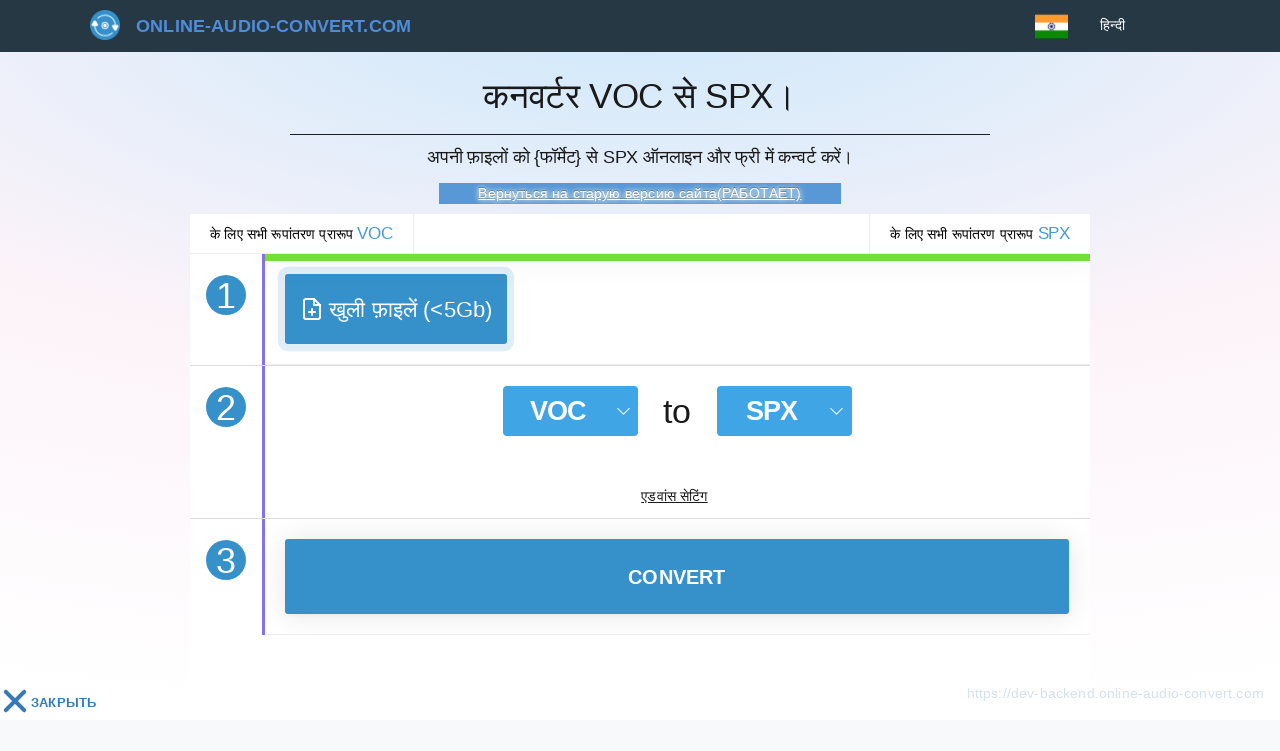

--- FILE ---
content_type: text/html; charset=UTF-8
request_url: https://online-audio-convert.com/hi/voc-to-spx/
body_size: 11549
content:
  <!DOCTYPE html><html lang="hi"><head><meta charset="utf-8"><title>ऑनलाइन से VOC से SPX में कनवर्ट करें</title><meta name="description" content="क्या आप ✅ VOC से ✅ SPX में ऑनलाइन कनवर्ट करना चाहते हैं?⭐ पंजीकरण और गुणवत्ता के नुकसान के बिना संगीत ऑडियो फ़ाइलों, गीतों, ध्वनियों और ऑडियो रिकॉर्डिंग का मुफ्त ऑनलाइन कनवर्टर।"><meta name="keywords" content=""><meta property="og:url" content="https://online-audio-convert.com/hi/voc-to-spx/"><meta property="og:title" content="कनवर्टर ✅ voc से ✅ spx"><link rel="search" type="application/opensearchdescription+xml" href="https://online-audio-convert.com/?do=opensearch" title="DataLife Engine"><link rel="canonical" href="https://online-audio-convert.com/hi/voc-to-spx/"><meta name="viewport" content="width=device-width, initial-scale=1.0, maximum-scale=1.0, user-scalable=no"><meta http-equiv="Content-Type" content="text/html; charset=utf-8"/><meta http-equiv="X-UA-Compatible" content="IE=edge" /><meta property="og:type" content="website"/><meta property="og:image" content="https://online-audio-convert.com/uploads/333548.jpg"/><meta property="og:image:width" content="1200"/><meta property="og:image:height" content="600"/><meta property="og:site_name" content="online-audio-convert.com"/><meta property="og:url" content="https://online-audio-convert.com/hi"/><meta property="og:description" content="क्या आप एक ⭐ ऑनलाइन ऑडियो कनवर्टर की तलाश कर रहे हैं? ⭐ ऑडियो कनवर्टर OGG, ✅ M4A, MP4, WAV, MP3, AAC ✅ प्रारूप आदि के लिए। जल्दी और अतिरिक्त सॉफ्टवेयर के बिना।"/><meta name="twitter:card" content="summary"><meta name="twitter:site" content="@kinoskladnet"><meta name="twitter:title" content="online-audio-convert"><meta name="twitter:description" content="Уникальный онлайн аудио конвертер, который действует в браузере. Реализована поддержка всех форматов, конвертация оперативная и без потери качества."><meta name="twitter:image" content="https://online-audio-convert.com/uploads/333548.jpg"><meta name="twitter:image:src" content="https://online-audio-convert.com/uploads/333548.jpg"><link rel="apple-touch-icon" sizes="57x57" href="/templates/Default/images/fav/apple-icon-57x57.png"><link rel="apple-touch-icon" sizes="60x60" href="/templates/Default/images/fav/apple-icon-60x60.png"><link rel="apple-touch-icon" sizes="72x72" href="/templates/Default/images/fav/apple-icon-72x72.png"><link rel="apple-touch-icon" sizes="76x76" href="/templates/Default/images/fav/apple-icon-76x76.png"><link rel="apple-touch-icon" sizes="114x114" href="/templates/Default/images/fav/apple-icon-114x114.png"><link rel="apple-touch-icon" sizes="120x120" href="/templates/Default/images/fav/apple-icon-120x120.png"><link rel="apple-touch-icon" sizes="144x144" href="/templates/Default/images/fav/apple-icon-144x144.png"><link rel="apple-touch-icon" sizes="152x152" href="/templates/Default/images/fav/apple-icon-152x152.png"><link rel="apple-touch-icon" sizes="180x180" href="/templates/Default/images/fav/apple-icon-180x180.png"><link rel="icon" type="image/png" sizes="192x192"  href="/templates/Default/images/fav/android-icon-192x192.png"><link rel="icon" type="image/png" sizes="32x32" href="/templates/Default/images/fav/favicon-32x32.png"><link rel="icon" type="image/png" sizes="96x96" href="/templates/Default/images/fav/favicon-96x96.png"><link rel="icon" type="image/png" sizes="16x16" href="/templates/Default/images/fav/favicon-16x16.png"><link rel="icon" type="image/x-icon" href="/templates/Default/images/fav/favicon.ico"><link rel="manifest" href="/templates/Default/images/fav/manifest.json"><meta name="msapplication-TileColor" content="#ffffff"><meta name="msapplication-TileImage" content="/templates/Default/images/fav/ms-icon-144x144.png"><meta name="theme-color" content="#ffffff"><link href="/engine/classes/min/index.php?f=/templates/Default/css/styles.css&v=1687103290" type="text/css" rel="stylesheet"><meta name="google-site-verification" content="ORkIwZhYDw33MSbc3llEtbNhO2wbK02do68Zb80ouWE" /><meta name="yandex-verification" content="f5c73ad1a5cd2cbe" /><script>var lang='hi';var lang_id='hi';var formatconvert='spx';var formatconverts2='voc';var lang_object={"upload_limits":{"max_files":"Max [count] files","max_size":"Total files size can not be more than [size]"},"rating":{"vote_msg":"Rate the quality of the service","title":"Service rating","votes":"votes","thank":"Thank you for your vote!","bad":"Hated it","alright":"disliked it","average":"it was okay","good":"Liked it","super":"Loved it!"},"convertbutton":{"half_decoded":"Half decoded","half_decoded_description":"File converted with errors. But some converted part of file is available.","title":"\u0924\u094d\u0930\u0941\u091f\u093f","text":"\u0915\u0943\u092a\u092f\u093e \u0915\u0928\u0935\u0930\u094d\u091f \u0915\u0930\u0928\u0947 \u0915\u0947 \u0932\u093f\u090f \u090f\u0915 \u092b\u093c\u093e\u0907\u0932 \u091c\u094b\u0921\u093c\u0947\u0902!","button":"\u0905\u091a\u094d\u091b\u093e","downloaded":"\u0932\u0926\u093e \u0939\u0941\u0906","converted":"\u092a\u0942\u0930\u093e \u0915\u0930 \u0932\u093f\u092f\u093e \u0939\u0948","converting":"\u0930\u0942\u092a\u093e\u0902\u0924\u0930\u0923","download":"\u0921\u093e\u0909\u0928\u0932\u094b\u0921","more":"\u0905\u0927\u093f\u0915","gauge_text_files":"\u092d\u0930\u0940 \u0939\u0941\u0908 {\u0917\u093f\u0928\u0924\u0940}\u092b\u093e\u0907\u0932\u0947\u0902 ({\u0906\u0915\u093e\u0930})","gauge_text_file":"{name}({size})","converting_button":{"conv":"\u0927\u0930\u094d\u092e\u093e\u0928\u094d\u0924\u0930\u093f\u0924","wait":"\u0915\u0943\u092a\u092f\u093e \u092a\u094d\u0930\u0924\u0940\u0915\u094d\u0937\u093e \u0915\u0930\u0947\u0902"}},"deletefile":{"title":"\u0915\u093f\u0938\u0940 \u092b\u093c\u093e\u0907\u0932 \u0915\u094b \u0939\u091f\u093e\u0928\u0947 \u0915\u0947 \u0932\u093f\u090f?","text":"\u092b\u093c\u093e\u0907\u0932 \u0938\u094d\u0925\u093e\u092f\u0940 \u0930\u0942\u092a \u0938\u0947 \u0939\u091f\u093e \u0926\u0940 \u0917\u0908 \u0939\u0948!","buttons":{"yes":"\u0939\u093e\u0901","no":"\u0930\u0926\u094d\u0926 \u0915\u0930\u0928\u093e"}},"saveinfo":{"dropbox":"\u092b\u093c\u093e\u0907\u0932 \u0921\u094d\u0930\u0949\u092a\u092c\u0949\u0915\u094d\u0938 \u092e\u0947\u0902 \u0938\u0939\u0947\u091c\u0940 \u0917\u0908 \u0925\u0940","google":"\u092b\u093c\u093e\u0907\u0932 \u0915\u094b Google \u0921\u093f\u0938\u094d\u0915 \u092e\u0947\u0902 \u0938\u0939\u0947\u091c\u093e \u0917\u092f\u093e \u0925\u093e","dropbox_error":"\u092b\u093c\u093e\u0907\u0932 \u0915\u094b \u0921\u094d\u0930\u0949\u092a\u092c\u0949\u0915\u094d\u0938 \u092e\u0947\u0902 \u0938\u0939\u0947\u091c\u093e \u0928\u0939\u0940\u0902 \u0917\u092f\u093e \u0925\u093e","google_error":"\u092b\u093c\u093e\u0907\u0932 \u0915\u094b Google \u0921\u093f\u0938\u094d\u0915 \u092a\u0930 \u0938\u0939\u0947\u091c\u093e \u0928\u0939\u0940\u0902 \u0917\u092f\u093e \u0925\u093e","error":"\u0924\u094d\u0930\u0941\u091f\u093f","success":"\u0938\u092b\u0932\u0924\u093e"}};var developerKey='AIzaSyAqjjVzsrPEvxqBu9KLkiDS9Tz4j6YIDD0';var	clientId='1031123365316-l3hovgijv5rnd2cb4bhjtur7fjnab544.apps.googleusercontent.com';var appId='convertaudioonline';var scope='https://www.googleapis.com/auth/drive';var gConvertServer='https://s102.online-audio-convert.com';var gConvertSession='';var themeURL='/templates/Default';</script><script async src="https://pagead2.googlesyndication.com/pagead/js/adsbygoogle.js?client=ca-pub-6247549109999489" crossorigin="anonymous"></script><link rel="alternate" hreflang="x-default" href="https://online-audio-convert.com/en/voc-to-spx/"><link rel="alternate" hreflang="de" href="https://online-audio-convert.com/de/voc-to-spx/"><link rel="alternate" hreflang="en" href="https://online-audio-convert.com/en/voc-to-spx/"><link rel="alternate" hreflang="hi" href="https://online-audio-convert.com/hi/voc-to-spx/"><link rel="alternate" hreflang="pt" href="https://online-audio-convert.com/pt/voc-to-spx/"><link rel="alternate" hreflang="ru" href="https://online-audio-convert.com/ru/voc-to-spx/"><link rel="alternate" hreflang="tr" href="https://online-audio-convert.com/tr/voc-to-spx/"><script>window.yaContextCb=window.yaContextCb||[]</script><script src="https://yandex.ru/ads/system/context.js" async></script><script src="https://cdn.adfinity.pro/code/online-audio-convert.com/adfinity.js?v=2" charset="utf-8"></script></head><body ><header class="header"><div class="header-block"><div class="header-menu-block"><a href="/hi/"><nav class="header-menu-block-logo">online-audio-convert.com</nav></a></div><div class="header-language-button"><div id="active-language" class="flag hi">हिन्दी</div><ul class="header-language-ul"><li class="flag ru"><a href="/ru/voc-to-spx/">Русский</a></li><li class="flag en"><a href="/en/voc-to-spx/">English</a></li><li class="flag de"><a href="/de/voc-to-spx/">Deutsch</a></li><li class="flag pt"><a href="/pt/voc-to-spx/">Português</a></li><li class="flag tr"><a href="/tr/voc-to-spx/">Türkçe</a></li><li class="flag hi"><a href="/hi/voc-to-spx/">हिन्दी</a></li></ul></div></div></header><main><div id="yandex_rtb_R-A-519660-6"></div><div class="main-top-text" id="main-top-text"><h1>कनवर्टर VOC से SPX।</h1><h2>अपनी फ़ाइलों को {फॉर्मेट} से SPX ऑनलाइन और फ्री में कन्वर्ट करें।</h2><div id="blink7" onclick="javascript:location.href='https://old.online-audio-convert.com'+location.pathname;">Вернуться на старую версию сайта(РАБОТАЕТ)</div></div><div class="main-convert-block-links"><a  data-format-page="voc" href="/hi/voc-converter/">के लिए सभी रूपांतरण प्रारूप <h4>voc</h4></a><a data-format-page="spx" id="button_active_format" href="/hi/spx-converter/">के लिए सभी रूपांतरण प्रारूप <h4>spx</h4></a></div><div class="main-convert-block" id="main-convert-block"><div id="yandex_rtb_R-A-519660-2"></div><div class="main-convert-block"><div class="main-convert-block-1"><div class="main-convert-block-left"><div class="main-convert-block-number">1</div></div><div class="main-convert-block-right"><div class="gauge mt-1 mb-1"><div class="gauge-line uploading"></div><div class="gauge-status uploading"><strong class="gauge-text uploading"></strong><strong class="gauge-percent uploading">0%</strong></div><div class="gauge-cancel uploading">रद्द करना <span class="glyphicon glyphicon-remove"></span></div></div><div class="main-convert-first-link"><div class="main-convert-first-link-block"><input type="text" id="input_link" /><div class="main-convert-first-link-block-start" id="start_from_link">खुला हुआ</div><div class="main-convert-first-link-block-close" id="close_from_link"><img src="/templates/Default/images/icons/close.png"></div></div></div><div class="main-convert-first-block"><div class="upload-button active-number"><svg xmlns="http://www.w3.org/2000/svg" width="24px" height="24px" viewBox="0 0 24 24" fill="none" stroke="currentColor" stroke-width="2" stroke-linecap="round" stroke-linejoin="round" class="upload-button__icon" data-v-6ca13717=""><path d="M14 2H6a2 2 0 0 0-2 2v16a2 2 0 0 0 2 2h12a2 2 0 0 0 2-2V8z" data-v-6ca13717=""></path><polyline points="14 2 14 8 20 8" data-v-6ca13717=""></polyline><line x1="12" y1="18" x2="12" y2="12" data-v-6ca13717=""></line><line x1="9" y1="15" x2="15" y2="15" data-v-6ca13717=""></line></svg><span class="upload-button__text">खुली फ़ाइलें (<5Gb)</span></div><input type="file" id="uploadbutton" name="files[]" multiple ></div><div id="convert-result-list"><ul id="convert-result-list-ul"></ul></div><template name="uploaded-file"><li data-id="{{ id }}" data-key="{{ key }}"><nav class="li-nav-icon {{ icon }}"></nav><div class="li-span-progress-bar" data-progress-bar-id="{{ id }}" style="display: none;"></div><div class="li-span-name">
                                    {{ name }}
                                </div><button type="button" class="btn btn-sm btn-outline-dark3 btn-settings" rel="tooltip" title="एडवांस सेटिंग" onclick="getMetaInfo( this, {{ key }} ); Forms.AdvancesSettings.toggleCurrentFile()"><svg width="14px" height="14px"><use xlink:href="#svg-settings"></use><symbol id="svg-settings" viewBox="0 0 14 14"><path d="M6.11 0l-.335 2.063a5.08 5.08 0 0 0-1.392.567L2.681 1.418 1.444 2.656 2.63 4.357a5.245 5.245 0 0 0-.567 1.418L0 6.11v1.754l2.063.36c.122.5.306.964.567 1.393l-1.212 1.702 1.238 1.237 1.727-1.186c.429.258.896.445 1.392.567L6.11 14h1.754l.36-2.063a5.139 5.139 0 0 0 1.393-.593l1.727 1.212 1.238-1.237-1.238-1.702c.255-.425.47-.896.593-1.392L14 7.864V6.11l-2.063-.335a5.182 5.182 0 0 0-.593-1.392l1.238-1.727-1.263-1.238-1.702 1.238a5.082 5.082 0 0 0-1.392-.593L7.864 0H6.11zm.903 4.564a2.409 2.409 0 0 1 2.423 2.423c0 1.35-1.073 2.45-2.423 2.45a2.452 2.452 0 0 1-2.45-2.45c0-1.35 1.1-2.423 2.45-2.423z"></path></symbol></svg></button><div class="li-span-size"><span class="mob_590">{{ kbps }} kbps / {{ format }} / </span>{{ size }}
                                </div><div class="li-span li-span-converted">{{ lang.convertbutton.downloaded }}</div><div class="li-span-proc"></div><a class="li-a-delete" href="#" onclick="event.stopPropagation(); deleteFile(this, {{ key }}, false); return false;"><img src="/templates/Default/images/icons/close.png"></a></li></template><template name="convert-file"><li data-id-conv="{{ id }}" data-key="{{ key }}"><nav class="li-nav-icon {{ icon }}"></nav><div class="li-span-progress-bar" data-progress-bar-id-conv="{{ id }}" style="display: none;"></div><div class="li-span-name">
                                    {{ name }}
                                </div><a class="li-span-download" href="#" rel="tooltip" title="Скачивание начнется после просмотра рекламы в течении 10 секунд" onclick="VoteRating(); yanxexBlock();" target="_blank" style="display:none">{{ lang.convertbutton.download }}</a><div class="li-span-size" style="display: none;">{{ info }}</div><div class="li-span li-span-converted li-span-converting">{{ lang.convertbutton.converting }}</div><div class="li-span-proc"></div><a class="li-a-delete" href="#" onclick="$('[data-id-conv={{ id }}]').remove(); return false;" style="display: none;"><img src="/templates/Default/images/icons/close.png"></a></li></template></div></div><div class="main-convert-block-2"><div class="main-convert-block-left"><div class="main-convert-block-number">2</div></div><div class="main-convert-block-right"><div class="sf-simple"><div class="sf-simple__dropdown"><div data-toggle="dropdown" aria-haspopup="true" aria-expanded="false" data-display="static" class="sf-simple__btn-arrow js-sfs--select_from"><b class="sf-simple__btn-text js-sfs--format_from" data-any="any">voc</b><i class="sf-simple__btn-icon"></i></div></div><span class="sf-simple__to">to</span><div class="sf-simple__dropdown"><div data-toggle="dropdown" aria-haspopup="true" aria-expanded="false" data-display="static" class="sf-simple__btn-arrow js-sfs--select_to"><b class="sf-simple__btn-text js-sfs--format_to">spx</b><i class="sf-simple__btn-icon"></i></div></div><div class="sf-simple__popup js-sfs--popup"><div class="sf-simple__root"><div class="sf-simple__top"><div class="sf-simple__groups"><div class="sf-simple__group js-sfs--group" title="को परिवर्तित करना Audio" data-group="audio"
                             rel="tooltip" data-tip
                        >Audio</div><div class="sf-simple__group js-sfs--group" title="को परिवर्तित करना Video" data-group="video"
                             rel="tooltip" data-tip
                        >Video</div></div><div class="sf-simple__formats"><a
                            data-type="audio" data-format="mp3"
                            data-group="audio"
                            href="/hi/voc-to-mp3/" class="sf-simple__format js-sfs--format" rel="tooltip" title="को परिवर्तित करनाmp3">
                                                            mp3
                                                    </a><a
                            data-type="audio" data-format="m4r"
                            data-group="audio"
                            href="/hi/voc-to-m4r/" class="sf-simple__format js-sfs--format" rel="tooltip" title="को परिवर्तित करनाm4r">
                                                            iPhone रिंगटोन
                                                    </a><a
                            data-type="audio" data-format="wma"
                            data-group="audio"
                            href="/hi/voc-to-wma/" class="sf-simple__format js-sfs--format" rel="tooltip" title="को परिवर्तित करनाwma">
                                                            wma
                                                    </a><a
                            data-type="audio" data-format="wav"
                            data-group="audio"
                            href="/hi/voc-to-wav/" class="sf-simple__format js-sfs--format" rel="tooltip" title="को परिवर्तित करनाwav">
                                                            wav
                                                    </a><a
                            data-type="audio" data-format="m4a"
                            data-group="audio"
                            href="/hi/voc-to-m4a/" class="sf-simple__format js-sfs--format" rel="tooltip" title="को परिवर्तित करनाm4a">
                                                            m4a
                                                    </a><a
                            data-type="audio" data-format="tta"
                            data-group="audio"
                            href="/hi/voc-to-tta/" class="sf-simple__format js-sfs--format" rel="tooltip" title="को परिवर्तित करनाtta">
                                                            tta
                                                    </a><a
                            data-type="audio" data-format="ogg"
                            data-group="audio"
                            href="/hi/voc-to-ogg/" class="sf-simple__format js-sfs--format" rel="tooltip" title="को परिवर्तित करनाogg">
                                                            ogg
                                                    </a><a
                            data-type="audio" data-format="aac"
                            data-group="audio"
                            href="/hi/voc-to-aac/" class="sf-simple__format js-sfs--format" rel="tooltip" title="को परिवर्तित करनाaac">
                                                            aac
                                                    </a><a
                            data-type="audio" data-format="ac3"
                            data-group="audio"
                            href="/hi/voc-to-ac3/" class="sf-simple__format js-sfs--format" rel="tooltip" title="को परिवर्तित करनाac3">
                                                            ac3
                                                    </a><a
                            data-type="audio" data-format="aiff"
                            data-group="audio"
                            href="/hi/voc-to-aiff/" class="sf-simple__format js-sfs--format" rel="tooltip" title="को परिवर्तित करनाaiff">
                                                            aiff
                                                    </a><a
                            data-type="audio" data-format="amr"
                            data-group="audio"
                            href="/hi/voc-to-amr/" class="sf-simple__format js-sfs--format" rel="tooltip" title="को परिवर्तित करनाamr">
                                                            amr
                                                    </a><a
                            data-type="audio" data-format="au"
                            data-group="audio"
                            href="/hi/voc-to-au/" class="sf-simple__format js-sfs--format" rel="tooltip" title="को परिवर्तित करनाau">
                                                            au
                                                    </a><a
                            data-type="audio" data-format="caf"
                            data-group="audio"
                            href="/hi/voc-to-caf/" class="sf-simple__format js-sfs--format" rel="tooltip" title="को परिवर्तित करनाcaf">
                                                            caf
                                                    </a><a
                            data-type="audio" data-format="cdda"
                            data-group="audio"
                            href="/hi/voc-to-cdda/" class="sf-simple__format js-sfs--format" rel="tooltip" title="को परिवर्तित करनाcdda">
                                                            cdda
                                                    </a><a
                            data-type="audio" data-format="dss"
                            data-group="audio"
                            href="/hi/voc-to-dss/" class="sf-simple__format js-sfs--format" rel="tooltip" title="को परिवर्तित करनाdss">
                                                            dss
                                                    </a><a
                            data-type="audio" data-format="dts"
                            data-group="audio"
                            href="/hi/voc-to-dts/" class="sf-simple__format js-sfs--format" rel="tooltip" title="को परिवर्तित करनाdts">
                                                            dts
                                                    </a><a
                            data-type="audio" data-format="flac"
                            data-group="audio"
                            href="/hi/voc-to-flac/" class="sf-simple__format js-sfs--format" rel="tooltip" title="को परिवर्तित करनाflac">
                                                            flac
                                                    </a><a
                            data-type="audio" data-format="gsm"
                            data-group="audio"
                            href="/hi/voc-to-gsm/" class="sf-simple__format js-sfs--format" rel="tooltip" title="को परिवर्तित करनाgsm">
                                                            gsm
                                                    </a><a
                            data-type="audio" data-format="mp2"
                            data-group="audio"
                            href="/hi/voc-to-mp2/" class="sf-simple__format js-sfs--format" rel="tooltip" title="को परिवर्तित करनाmp2">
                                                            mp2
                                                    </a><a
                            data-type="audio" data-format="oga"
                            data-group="audio"
                            href="/hi/voc-to-oga/" class="sf-simple__format js-sfs--format" rel="tooltip" title="को परिवर्तित करनाoga">
                                                            oga
                                                    </a><a
                            data-type="audio" data-format="opus"
                            data-group="audio"
                            href="/hi/voc-to-opus/" class="sf-simple__format js-sfs--format" rel="tooltip" title="को परिवर्तित करनाopus">
                                                            opus
                                                    </a><a
                            data-type="audio" data-format="spx"
                            data-group="audio"
                            href="/hi/voc-to-spx/" class="sf-simple__format js-sfs--format" rel="tooltip" title="को परिवर्तित करनाspx">
                                                            spx
                                                    </a><a
                            data-type="audio" data-format="sln"
                            data-group="audio"
                            href="/hi/voc-to-sln/" class="sf-simple__format js-sfs--format" rel="tooltip" title="को परिवर्तित करनाsln">
                                                            sln
                                                    </a><a
                            data-type="audio" data-format="voc"
                            data-group="audio"
                            href="/hi/voc-converter/" class="sf-simple__format js-sfs--format" rel="tooltip" title="को परिवर्तित करनाvoc">
                                                            voc
                                                    </a><a
                            data-type="audio" data-format="wv"
                            data-group="audio"
                            href="/hi/voc-to-wv/" class="sf-simple__format js-sfs--format" rel="tooltip" title="को परिवर्तित करनाwv">
                                                            wv
                                                    </a><a
                            data-type="audio" data-format="w64"
                            data-group="audio"
                            href="/hi/voc-to-w64/" class="sf-simple__format js-sfs--format" rel="tooltip" title="को परिवर्तित करनाw64">
                                                            w64
                                                    </a><a
                            data-type="video" data-format="mp4"
                            data-group="video"
                            href="/hi/voc-to-mp4/" class="sf-simple__format js-sfs--format" rel="tooltip" title="को परिवर्तित करनाmp4">
                                                            mp4
                                                    </a><a
                            data-type="video" data-format="avi"
                            data-group="video"
                            href="/hi/voc-to-avi/" class="sf-simple__format js-sfs--format" rel="tooltip" title="को परिवर्तित करनाavi">
                                                            avi
                                                    </a><a
                            data-type="video" data-format="mpeg"
                            data-group="video"
                            href="/hi/voc-to-mpeg/" class="sf-simple__format js-sfs--format" rel="tooltip" title="को परिवर्तित करनाmpeg">
                                                            mpeg
                                                    </a><a
                            data-type="video" data-format="mov"
                            data-group="video"
                            href="/hi/voc-to-mov/" class="sf-simple__format js-sfs--format" rel="tooltip" title="को परिवर्तित करनाmov">
                                                            mov
                                                    </a><a
                            data-type="video" data-format="flv"
                            data-group="video"
                            href="/hi/voc-to-flv/" class="sf-simple__format js-sfs--format" rel="tooltip" title="को परिवर्तित करनाflv">
                                                            flv
                                                    </a></div></div><div class="sf-simple__bottom"><div class="sf-simple__btn js-sfs--close"><b class="sf-simple__btn-text">Close</b></div><div class="sf-simple__btn js-sfs--reset"><b class="sf-simple__btn-text">Clean</b></div></div></div></div></div><div class="format-settings"><div class="main-convert-block-format-slider"><div data-slide-format="spx" style="display: none"></div></div><div class="ffmpeg-range" style="display: none;"></div><div class="convert-settings__preview convert-settings__hide" id="image-preview"><div class="convert-settings__example-box"><img class="convert-settings__example"></div></div><div class="format-settings__button">एडवांस सेटिंग</div></div><div class="format-settings__block" style="display:none"><div class="format-settings__use"><div class="format-settings__use-file">Example.ogg</div><div class="format-settings__use-info">137kbps / OGG / 103 KB</div></div><div data-format-name="spx"><div class="ffmpeg-slider" style="display:none"><div class="ffmpeg-slider__blocks"><div class="ffmpeg-slider__track"><div class="ffmpeg-slider__low" style="left: calc(0% - 10px);"></div><div class="ffmpeg-slider__selection" style="left: 0%; right: 0%;"></div><div class="ffmpeg-slider__high" style="left: calc(100% - 10px);"></div><div class="ffmpeg-slider__tooltip ffmpeg-slider__tooltip-low" style="display:none"><div class="ffmpeg-slider__tooltip-text">00:01</div><div class="ffmpeg-slider__tooltip-arrow"></div></div><div class="ffmpeg-slider__tooltip ffmpeg-slider__tooltip-high" style="display:none"><div class="ffmpeg-slider__tooltip-text">22:12</div><div class="ffmpeg-slider__tooltip-arrow"></div></div></div></div></div><script>/*var initFFMPEGSlider=function (){Forms.FFMPEGRange.addNewBlock();};document.readyState ==="complete" ? initFFMPEGSlider():addEventListener("load",initFFMPEGSlider);*/</script><div class="ffmpeg-settings"><div style="display: none" ><b></b><br><div class="ffmpeg-settings__left"><ul class="ffmpeg-settings__left-list"><li class="ffmpeg-settings__left-row"><div class="ffmpeg-settings__text"></div><div class="ffmpeg-settings__checkbox"><div class="ffmpeg-settings__select"><select class="ffmpeg-settings__select-block" id="spx_wxh_select"><option></option></select></div></div></li><li class="ffmpeg-settings__left-row"><div class="ffmpeg-settings__text"></div><div class="ffmpeg-settings__checkbox"><div class="ffmpeg-settings__select"><select class="ffmpeg-settings__select-block" id="spx_wxh_codec_select"></select></div></div></li><li class="ffmpeg-settings__left-row"><div class="ffmpeg-settings__text"></div><div class="ffmpeg-settings__checkbox"><div class="ffmpeg-settings__select"><input type="text" id="spx_wxh_maxsize"></div></div></li></ul></div><div class="ffmpeg-settings__right"><ul class="ffmpeg-settings__right-list"><li class="ffmpeg-settings__right-row"><input class="ffmpeg-settings__magic-checkbox" type="checkbox" id="spx_wxh_audio_on"><label for="spx_wxh_audio_on"></label></li></ul></div></div><b></b><br><div class="ffmpeg-settings__left"><ul class="ffmpeg-settings__left-list"><li class="ffmpeg-settings__left-row"><div class="ffmpeg-settings__text">बिटरेट</div><div class="ffmpeg-settings__checkbox"><div class="ffmpeg-settings__radio"><input class="ffmpeg-settings__magic-radio" type="radio" name="spx_vars" id="spx_r_kbps" checked><label for="spx_r_kbps" class="ffmpeg-settings__radio-label">लगातार</label><input class="ffmpeg-settings__magic-radio" type="radio" name="spx_vars" id="spx_r_vars" disabled><label for="spx_r_vars" class="ffmpeg-settings__radio-label">परिवर्तनशील</label></div><div class="ffmpeg-settings__select"><select class="ffmpeg-settings__select-block" name="spx_kbps_select" id="spx_kbps_select" ><option value="8" >8 kbps</option><option value="12" >12 kbps</option><option value="16" >16 kbps</option><option value="24" >24 kbps</option><option value="32" >32 kbps</option><option value="48" >48 kbps</option><option value="64" >64 kbps</option></select></div></div></li><li class="ffmpeg-settings__left-row"><div class="ffmpeg-settings__text">नमूना दर</div><div class="ffmpeg-settings__checkbox"><div class="ffmpeg-settings__select"><select class="ffmpeg-settings__select-block" id="spx_khz_select" ><option value="8000" >8000 Khz</option><option value="11025" >11025 Khz</option><option value="22050" >22050 Khz</option><option value="24000" >24000 Khz</option><option value="32000" >32000 Khz</option></select></div></div></li><li class="ffmpeg-settings__left-row"><div class="ffmpeg-settings__text">चैनल</div><div class="ffmpeg-settings__checkbox"><div class="ffmpeg-settings__select"><select class="ffmpeg-settings__select-block" id="spx_channels_select" ><option value="1" >1</option><option value="2" selected>2</option></select></div></div></li></ul></div><div class="ffmpeg-settings__right"><ul class="ffmpeg-settings__right-list"><li class="ffmpeg-settings__right-row"><input class="ffmpeg-settings__magic-checkbox" type="checkbox" id="spx_ch_smooth_start" ><label for="spx_ch_smooth_start">चिकनी शुरुआत</label></li><li class="ffmpeg-settings__right-row"><input class="ffmpeg-settings__magic-checkbox" type="checkbox" id="spx_ch_smooth_end" ><label for="spx_ch_smooth_end">चिकना अंत</label></li></ul></div></div><div class="ffmpeg-meta"><ul class="ffmpeg-meta__left"><li class="ffmpeg-meta__line"><label for="dop_name" class="ffmpeg-meta__label">नाम</label><input type="text" name="dop_name" class="ffmpeg-meta__input"></li><li class="ffmpeg-meta__line"><label for="dop_artist" class="ffmpeg-meta__label">कलाकार</label><input type="text" name="dop_artist" class="ffmpeg-meta__input"></li><li class="ffmpeg-meta__line"><label for="dop_album" class="ffmpeg-meta__label">एल्बम</label><input type="text" name="dop_album" class="ffmpeg-meta__input"></li><li class="ffmpeg-meta__line"><label for="dop_year" class="ffmpeg-meta__label">साल</label><input type="text" name="dop_year" class="ffmpeg-meta__input"></li><li class="ffmpeg-meta__line"><label for="dop_style" class="ffmpeg-meta__label">अंदाज</label><input type="text" name="dop_style" class="ffmpeg-meta__input"></li></ul><ul class="ffmpeg-meta__right"><li class="ffmpeg-meta__line"><label for="dop_comment" class="ffmpeg-meta__label">टिप्पणी</label><textarea name="dop_comment" class="ffmpeg-meta__textarea"></textarea></li></ul></div></div></div></div></div><div class="main-convert-block-3"><div class="main-convert-block-left"><div class="main-convert-block-number">3</div></div><div class="main-convert-block-right"><button id="convert_start_button" class="convert_start_button">CONVERT</button><div id="convert-result-list-conv"><ul id="convert-result-list-ul-conv"></ul></div><div class="convert-result-zip" id="convert-result-zip"><div class="convert-result-zip-block"><a class="li-span-download" id="zip-download" target="_blank" href="#" onclick="VoteRating(); yanxexBlock();">ज़िप में डाउनलोड करें</a></div></div></div></div><div class="main-bottom-variation-block" id="main-bottom-variation-block"></div></div><div class="convert-block-right"><ins class="adsbygoogle" style="display:block" data-ad-client="ca-pub-1125042262257364" data-ad-slot="1413779206" data-ad-format="auto" data-full-width-responsive="true"></ins></div></div><div><div id="yandex_rtb_R-A-519660-7"></div><center style="margin: 20px;"><span style="position: relative;    font-size: 18px; color: #1a1a1a;"></span><div id="rating-page"></div><script type="application/ld+json" data-schema="product">{"@context":"http:\/\/schema.org","@type":"Product","name":"\u0915\u0928\u0935\u0930\u094d\u091f\u0930 VOC \u0938\u0947 SPX\u0964","category":"Productivity","aggregateRating":{"@type":"AggregateRating","ratingValue":"NAN","ratingCount":"0","worstRating":"1","bestRating":"5"}}</script></center></div><div id="vk_triger2" class="vk_comments_block" style="left: 0px;box-shadow: 0 15px 55px -10px #3691ca;    max-height: 200px;height: auto;width: 100%;margin-left: auto;    margin-right: auto;bottom: 5px;"><div id="vk_close" class="cl-btn-2" onclick="document.getElementById('vk_triger2').classList.remove('vk_comments_block');this.remove();"><div style="height: 0px;"><div class="leftright"></div><div class="rightleft"></div><span class="close-btn" style="opacity: 1;">закрыть</span></div></div><div id="yandex_rtb_R-A-519660-1" style="max-width: 100%;overflow: hidden;"></div></div><div class="main-formats-seo-texts"><div class="main-formats-seo-texts-left" id="block-a"><div class="main-formats-seo-texts-format">voc</div><div class="main-formats-seo-texts-title">VOC एक ऑडियो फ़ाइल प्रारूप है जिसका उपयोग क्रिएटिव लैब्स उपकरणों द्वारा किया जाता है</div><div class="main-formats-seo-texts-text"><div class="text">
   	प्रारूप का डेवलपर क्रिएटिव लैब्स है। यह 8-बिट और 16-बिट ऑडियो कार्ड से ऑडियो जानकारी संग्रहीत और संचारित करने के लिए बनाया गया था। इसमें ध्वनि प्रभाव, संगीत या ऑडियो क्लिप हो सकते हैं। इसमें हेडर और साउंड डेटा के साथ कुछ ब्लॉक्स होते हैं। कुछ ऑडियो खिलाड़ियों के साथ संगत, इसे विभिन्न उपयोगिताओं का उपयोग करके wav प्रारूप में परिवर्तित किया जा सकता है।
   </div></div></div><div class="main-formats-seo-texts-right" id="block-b"><div class="main-formats-seo-texts-format">spx</div><div class="main-formats-seo-texts-title">ऑडियो फाइल जिसमें आवाज संदेश दर्ज किए गए हैं।</div><div class="main-formats-seo-texts-text"><div class="text">
   	यह प्रारूप विस्तार Speex ऑडियो प्रारूपों में से एक है। यह Xiph.Org कंपनी द्वारा विकसित एक ओपन एक्सेस कोडेक है। इसका उपयोग वॉयस मैसेज बनाने और बैच प्रोसेसिंग नेटवर्क के माध्यम से वॉयस ट्रांसमिशन के लिए किया जाता है, जिसमें निम्न स्तर की विश्वसनीयता होती है। यह एक ऑडियो फ़ाइल है जिसमें OGG फ़ाइल में पैक किए गए वॉइस मैसेज रिकॉर्ड किए जाते हैं। यह कुछ मीडिया खिलाड़ियों के माध्यम से खेलता है।
   </div></div></div></div><div class="main-formats-seo-texts"><div id="vk_triger"><div class="vk_scrol"><div id="vk_comments"></div></div></div><div id="disqus_thread"></div></div><div class="main-bottom-seo-block" id="main-bottom-seo-block"></div><div id="movie_video"></div></main><footer><div class="footer"><ul class="footer-ul"><li><a href="/en/contacts.html">संपर्क</a></li><li><a href="/en/privacy-policy.html">Privacy</a></li><li><a href="https://github.com/hostlime/online-audio-convert" target="_blank">GitHub</a></li><li><a href="https://effiroom.ru" target="_blank" title="Дизайн интерьеров в Ростове-на-Дону">Дизайн</a></li><li><a href="/hi/mp3-converter/">MP3</a></li><li><a href="/hi/m4r-converter/">m4r</a></li><li><a href="/hi/wma-converter/">WMA</a></li><li><a href="/hi/wav-converter/">WAV</a></li><li><a href="/hi/cdda-converter/">CDDA</a></li></ul><span>© StartupLab</span></div><script>
        document.write("<a href='//www.liveinternet.ru/click' "+"target=_blank><img src='//counter.yadro.ru/hit?t26.18;r"+escape(document.referrer)+((typeof(screen)=="undefined")?"":";s"+screen.width+"*"+screen.height+"*"+(screen.colorDepth?screen.colorDepth:screen.pixelDepth))+";u"+escape(document.URL)+";"+Math.random()+"' alt='' title='LiveInternet: показано число посетителей за"+" сегодня' "+"border='0' width='0' height='0'><\/a>")
        </script></footer><template id="range-template"><div data-range-key=""><div class="wavesurfer__player"><img src="/templates/Default/images/loading.gif" alt="Loading..." class="wavesurfer__loading"></div><div id="wavesurfer__timeline"></div><div class="wavesurfer__buttons"><div class="wavesurfer__buttons-left"><div class="wavesurfer__input-region"><input type="text" name="region-start" placeholder="00:00:00.0" readonly><div class="wavesurfer__input-modifiers"><img src="/templates/Default/images/up.png" onclick="wavesurfers[ $(this).closest('[data-range-key]').attr('data-range-key') ].clickRegionStartUp();"><img src="/templates/Default/images/down.png" onclick="wavesurfers[ $(this).closest('[data-range-key]').attr('data-range-key') ].clickRegionStartDown();"></div></div> - <div class="wavesurfer__input-region"><input type="text" name="region-end" placeholder="00:00:00.0" readonly><div class="wavesurfer__input-modifiers"><img src="/templates/Default/images/up.png" onclick="wavesurfers[ $(this).closest('[data-range-key]').attr('data-range-key') ].clickRegionEndUp();"><img src="/templates/Default/images/down.png" onclick="wavesurfers[ $(this).closest('[data-range-key]').attr('data-range-key') ].clickRegionEndDown();"></div></div></div><div class="wavesurfer__buttons-right"><input class="wavesurfer__Cut buttonwave" type="button" value="Cut" onclick="wavesurfers[ $(this).closest('[data-range-key]').attr('data-range-key') ].clickCut();"><input class="wavesurfer__play buttonwave" type="button" value="Play / Pause" onclick="wavesurfers[ $(this).closest('[data-range-key]').attr('data-range-key') ].clickPlayPause();"><input class="wavesurfer__stop buttonwave" type="button" value="Stop" onclick="wavesurfers[ $(this).closest('[data-range-key]').attr('data-range-key') ].clickStop();"></div></div></div></template><style>
	@-webkit-keyframes pulsate {
 50% { color: #fff; text-shadow: 0 -1px rgba(0,0,0,.3), 0 0 5px #ffd, 0 0 8px #fff; }
}
@keyframes pulsate {
 50% { color: #fff; text-shadow: 0 -1px rgba(0,0,0,.3), 0 0 5px #ffd, 0 0 8px #fff; }
}
	#blink7 {
  color: rgb(245,245,245);
  text-shadow: 0 -1px rgba(0,0,0,.1);
  -webkit-animation: pulsate 10s linear infinite;
  animation: pulsate 10s linear infinite;
    background-color: #5898d7;
    color: white;
    font-size: 14px;
    margin-bottom: 10px;
    text-decoration: underline;
    cursor: pointer;
    max-width: 402px;
    margin-left: auto;
    margin-right: auto;
}
</style><div id="background-radial-gradient"></div><div class="backendserver">https://s102.online-audio-convert.com</div><div class="drag-drop-bg"><div class="drag-drop-bg-text">फ़ाइल डाउनलोड करें</div></div><script src="https://cdnjs.cloudflare.com/ajax/libs/jquery/2.2.4/jquery.min.js" integrity="sha256-BbhdlvQf/xTY9gja0Dq3HiwQF8LaCRTXxZKRutelT44=" crossorigin="anonymous"></script><script defer src="/templates/Default/js/fileupload/mini.js"></script><script defer src="/templates/Default/js/functions.js?v=1766436044"></script><script defer src="/templates/Default/js/scripts.js?v=1668950140"></script><script type="text/javascript" >(function(m,e,t,r,i,k,a){m[i]=m[i]||function(){(m[i].a=m[i].a||[]).push(arguments)};m[i].l=1*new Date();k=e.createElement(t),a=e.getElementsByTagName(t)[0],k.async=1,k.src=r,a.parentNode.insertBefore(k,a)})
   (window, document, "script", "https://mc.yandex.ru/metrika/tag.js", "ym");ym(56582764, "init",{clickmap:true,
        trackLinks:true,
        accurateTrackBounce:true,
        webvisor:true,
        params:{'referer':document.referrer}});</script><noscript><div><img src="https://mc.yandex.ru/watch/56582764" style="position:absolute; left:-9999px;" alt="" /></div></noscript><script>$(document).ready(function(){window.onload=function(){function initVk(){$("#vk_triger").addClass("vk_comments_block");VK.init({apiId:7316451,onlyWidgets:true});VK.Widgets.Comments("vk_comments",{limit:50,attach:"*"},1)}setTimeout(function(){let script=document.createElement("script");script.type="text/javascript";script.async=true;script.src="https://vk.ru/js/api/openapi.js?160";script.onload=initVk;document.body.appendChild(script)},4000)}});
	    document.getElementById('vk_triger').insertAdjacentHTML("afterBegin", "<div id=\"vk_close\" class=\"cl-btn-2\" onclick=\"document.getElementById('vk_triger').classList.remove('vk_comments_block');this.remove();\"><div><div class=\"leftright\"></div><div class=\"rightleft\"></div><span class=\"close-btn\">закрыть</span></div></div>");
	    </script><script async src="https://pagead2.googlesyndication.com/pagead/js/adsbygoogle.js"></script><ins class="adsbygoogle" style="display:block" data-ad-client="ca-pub-1125042262257364" data-ad-slot="4865745532" data-ad-format="link" data-full-width-responsive="true"></ins><script>(adsbygoogle=window.adsbygoogle || []).push({});/* (adsbygoogle=window.adsbygoogle || []).push({});*/</script></body></html>

--- FILE ---
content_type: text/html; charset=utf-8
request_url: https://www.google.com/recaptcha/api2/aframe
body_size: 265
content:
<!DOCTYPE HTML><html><head><meta http-equiv="content-type" content="text/html; charset=UTF-8"></head><body><script nonce="PhckipGaZeitgxyWXzbedg">/** Anti-fraud and anti-abuse applications only. See google.com/recaptcha */ try{var clients={'sodar':'https://pagead2.googlesyndication.com/pagead/sodar?'};window.addEventListener("message",function(a){try{if(a.source===window.parent){var b=JSON.parse(a.data);var c=clients[b['id']];if(c){var d=document.createElement('img');d.src=c+b['params']+'&rc='+(localStorage.getItem("rc::a")?sessionStorage.getItem("rc::b"):"");window.document.body.appendChild(d);sessionStorage.setItem("rc::e",parseInt(sessionStorage.getItem("rc::e")||0)+1);localStorage.setItem("rc::h",'1769133786012');}}}catch(b){}});window.parent.postMessage("_grecaptcha_ready", "*");}catch(b){}</script></body></html>

--- FILE ---
content_type: text/css; charset=utf-8
request_url: https://online-audio-convert.com/engine/classes/min/index.php?f=/templates/Default/css/styles.css&v=1687103290
body_size: 17539
content:
html, body, div, span, applet, object, iframe, h1, h2, h3, h4, h5, h6, p, blockquote, pre, a, abbr, acronym, address, big, cite, code, del, dfn, em, img, ins, kbd, q, s, samp, small, strike, strong, sub, sup, tt, var, b, u, i, center, dl, dt, dd, ol, ul, li, fieldset, form, label, legend, table, caption, tbody, tfoot, thead, tr, th, td, article, aside, canvas, details, embed, figure, figcaption, footer, header, hgroup, menu, nav, output, ruby, section, summary, time, mark, audio, video {
  margin: 0;
  padding: 0;
  border: 0;
  font-size: 100%;
  font: inherit;
  vertical-align: baseline;
}

article, aside, details, figcaption, figure, footer, header, hgroup, menu, nav, section {
  display: block;
}

body {
  line-height: 1;
}

ol, ul {
  list-style: none;
}

blockquote, q {
  quotes: none;
}

blockquote:before, blockquote:after, q:before, q:after {
  content: "";
  content: none;
}

table {
  border-collapse: collapse;
  border-spacing: 0;
}

article, aside, details, figcaption, figure, footer, header, hgroup, nav, section, summary {
  display: block;
}

html, html a {
  -webkit-font-smoothing: antialiased;
  -webkit-touch-callout: none;
  /* iOS Safari */
  -webkit-user-select: none;
  /* Chrome/Safari/Opera */
  -khtml-user-select: none;
  /* Konqueror */
  -moz-user-select: none;
  /* Firefox */
  -ms-user-select: none;
  /* Internet Explorer/Edge */
  user-select: none;
  /* Non-prefixed version, currently
     not supported by any browser */
}

body, select, input, textarea, button {
  font: normal 14px/1.5 "GothaPro", Arial, Helvetica, sans-serif;
  letter-spacing: 0.012em;
  color: #1a1a1a;
  outline: none;
}

a {
  outline: none;
  color: #4e8cda;
  text-decoration: none;
}

a:hover {
  text-decoration: underline;
}

a img {
  border: 0 none;
}

a > img {
  vertical-align: bottom;
}

:root {
  --conv-common-text-03: #2F8AF5;
  --conv-common-btn-bg-07: rgba(47, 138, 245, .16);
  --conv-common-bg-03: rgba(47, 138, 245, .32);
  --conv-gradient: linear-gradient(90deg, #f167ef 0%, #007ce699 100%);
  --conv-gradient-hover: linear-gradient(90deg, #f167ef 30%, #007ce699 70%);
  --conv-gradient-for-wavesurfer-region: linear-gradient(90deg, #f167ef4f 0%, #007ce642 100%);
  --conv-border-04: #B2C3DD;
  --conv-common-text-02: #6C86AD;
  --main-bg-bg-07: radial-gradient(150% 100% at 50% 0%, rgb(205, 232, 251) 0%, rgb(252, 243, 249) 50%, rgb(255, 255, 255) 100%);
}

h1, h2, h3, h4, h5, .h1, .h2, .h3, .h4, .h5 {
  margin: 2em 0 0.8em 0;
  letter-spacing: -0.01em;
  line-height: 1.35em;
  font-weight: bold;
  text-rendering: optimizeLegibility;
}

h1, .h1 {
  font-size: 1.9em;
}

h2, .h2 {
  font-size: 1.8em;
}

h3, .h3 {
  font-size: 1.4em;
}

h4, .h4 {
  font-size: 1.2em;
}

h5, .h5 {
  font-size: 1.1em;
}

.minimized {
  width: 300px;
  cursor: pointer;
  border: 1px solid #FFF;
}

.minimized:hover {
  border: 1px solid yellow;
}

#magnify {
  display: none;
  position: fixed;
  max-width: 80%;
  height: auto;
  z-index: 9999;
}

#magnify img {
  width: 100%;
}

#overlay {
  display: none;
  background: #000;
  position: fixed;
  top: 0;
  left: 0;
  height: 100%;
  width: 100%;
  opacity: 0.5;
  z-index: 9990;
}

#close-popup:hover {
  animation: rota 4s infinite normal;
  -webkit-animation-iteration-count: 1;
  animation-iteration-count: 1;
}

fieldset {
  border: 1px solid rgba(0, 0, 0, 0.1);
  padding: 15px;
  margin-bottom: 1.5em;
}

fieldset legend {
  font-weight: bold;
}

sup {
  vertical-align: super;
  font-size: smaller;
}

a .over {
  cursor: pointer;
}

ul {
  padding-left: 40px;
  list-style: disc outside;
  margin-top: 1em;
  margin-bottom: 1em;
}

ol {
  padding-left: 40px;
  list-style: decimal outside;
  margin-top: 1em;
  margin-bottom: 1em;
}

.instagram-media, .twitter-tweet {
  display: inline-block !important;
}

p, dl, dd, pre, blockquote, table, fieldset {
  margin-bottom: 1.5em;
}

strong, b {
  font-weight: bold;
}

em, cite, i {
  font-style: italic;
}

caption {
  text-align: left;
}

th, td {
  vertical-align: middle;
}

small, .small {
  font-size: 0.9em;
}

hr {
  height: 0;
  border: 0;
  border-top: 2px solid #eeeeef;
  -moz-box-sizing: content-box;
  box-sizing: content-box;
  margin: 20px 0;
}

.clr {
  clear: both;
}

.clrfix:after {
  clear: both;
  content: "";
  display: table;
}

body {
  background-color: #f8f9fa !important;
}

[disabled] {
  color: #eee;
}

::-webkit-scrollbar-button {
  background-repeat: no-repeat;
  width: 5px;
  height: 0px;
}

::-webkit-scrollbar-track {
  background-color: #ecedee;
}

::-webkit-scrollbar-thumb {
  -webkit-border-radius: 0px;
  border-radius: 0px;
  background-color: #343a40;
}

::-webkit-scrollbar-thumb:hover {
  background-color: #00b3ff;
}

::-webkit-resizer {
  width: 4px;
  height: 0px;
}

::-webkit-scrollbar {
  width: 8px;
}

::-webkit-scrollbar-button {
  width: 6px;
  height: 0px;
}

::-webkit-scrollbar-track {
  background-color: #ffffff;
  box-shadow: 0px 0px 3px #f8f9fa inset;
  border-left: 1px solid #eee;
}

* {
  font-family: "Montserrat", sans-serif !important;
}

@-webkit-keyframes bouncing {
  0%, to {
    -webkit-transform: translateY(0);
    transform: translateY(0);
  }
  50% {
    -webkit-transform: translateY(-20px);
    transform: translateY(-20px);
  }
}
@keyframes lr-effect {
  0% {
    right: 0;
  }
  25% {
    right: 40px;
  }
  50% {
    right: 0;
  }
  75% {
    right: -40px;
  }
  100% {
    right: 0;
  }
}
.lr-effect {
  -webkit-animation-name: lr-effect;
  animation-name: lr-effect;
  -webkit-animation-duration: 0.2s;
  animation-duration: 0.2s;
  -webkit-animation-iteration-count: infinite;
  animation-iteration-count: infinite;
  -webkit-transition: opacity 0.15s ease-in-out, color 0.15s ease-in-out, background-color 0.15s ease-in-out, border-color 0.15s ease-in-out;
  transition: opacity 0.15s ease-in-out, color 0.15s ease-in-out, background-color 0.15s ease-in-out, border-color 0.15s ease-in-out;
}

@keyframes hover-color {
  from {
    border-color: #c0c0c0;
  }
  to {
    border-color: #3e97eb;
  }
}
.flag {
  background-repeat: no-repeat;
  background-size: 20%;
  background-position-x: 10px;
  background-position-y: 10px;
}

.flag.ru {
  background-image: url(/templates/Default/images/icons/ru.png);
}

.flag.en {
  background-image: url(/templates/Default/images/icons/en.png);
}

.flag.de {
  background-image: url(/templates/Default/images/icons/de.png);
}

.flag.pt {
  background-image: url(/templates/Default/images/icons/pt.png);
}

.flag.tr {
  background-image: url(/templates/Default/images/icons/tr.png);
}

.flag.es {
  background-image: url(/templates/Default/images/icons/es.png);
}

.flag.hi {
  background-image: url(/templates/Default/images/icons/hi.png);
}

header.header, main.main, header.header .header-menu {
  width: 100%;
  /* display: inline-block; */
  /* position: relative; */
}

header.header, footer {
  background: #263844;
  color: white;
  position: relative;
  display: inline-block;
  width: 100%;
}

header.header .header-block, footer .footer, header.header .header-menu, main .main-top-text, .main-bottom-seo-block, main .main-line-button, main .main-convert-block, .main-formats-seo-texts, .main-convert-block-links, div.main-bottom-variation-block, article.box.story, .box.berrors.fix_grid {
  width: 1100px;
  margin: 0 auto;
  height: 100%;
}

header.header .header-block .header-convert-list, footer .footer ul.footer-ul {
  padding: 0;
  margin: 0;
  position: relative;
  display: inline-block;
  height: 100%;
  line-height: 50px;
  width: 50%;
}

header.header .header-block .header-convert-list li, footer .footer ul.footer-ul li {
  list-style: none;
  height: 100%;
  display: inline-block;
  text-align: center;
  padding-right: 10px;
}

header.header .header-block .header-convert-list li a, footer .footer ul.footer-ul li a {
  color: white;
  text-decoration: none;
}

header.header .header-block .header-convert-list li:hover a, footer .footer ul.footer-ul li:hover a {
  color: #3691ca;
  cursor: pointer;
}

header.header .header-block .header-language-button {
  width: 15%;
  display: inline-block;
  float: right;
  height: 100%;
  position: relative;
}

header.header .header-block .header-language-button:hover {
  cursor: pointer;
  background: #3691ca;
}

header.header .header-block .header-language-button #active-language {
  height: 100%;
  text-align: center;
  line-height: 50px;
  padding-left: 10px;
}

header.header .header-block .header-language-button .header-language-ul {
  position: absolute;
  z-index: 9999;
  display: inline-block;
  padding: 0;
  margin: 0;
  width: 100%;
  background: #1a1f23;
  /* display: none; */
  box-sizing: border-box;
  transition: 0.3s ease-in-out;
  opacity: 0;
  visibility: hidden;
  top: 150%;
}

header.header .header-block .header-language-button:hover .header-language-ul {
  visibility: visible;
  opacity: 1;
  transition: 0.3s ease-in-out;
  top: 100%;
}

header.header .header-block .header-language-button .header-language-ul li {
  list-style: none;
  padding: 0px 50px;
  border-bottom: 1px solid #3691ca;
  border-left: 0px solid;
  transition: 0.3s ease-in-out;
  padding-right: 0;
}

header.header .header-block .header-language-button .header-language-ul li:hover {
  border-left: 5px solid #3691ca;
  cursor: pointer;
  /* transition: .3s ease-in-out; */
}

header.header .header-block .header-language-button .header-language-ul li a {
  text-decoration: none;
  color: white;
  height: 40px;
  display: block;
  line-height: 40px;
}

header.header.header2 {
  background: white;
  color: #1a1f23;
  height: 85px;
  box-shadow: 0 0 10px -3px;
  position: relative;
}

header.header.header2 > div {
  margin: 0 auto;
  display: table;
  position: initial;
  height: 75px;
}

header.header2 .header-menu .header-menu-list {
  height: 100%;
  width: 50%;
  float: right;
}

header.header2 .header-menu .header-menu-list .header-menu-list-ul {
  height: 100%;
  padding: 0;
  margin: 0;
  text-align: right;
  width: 100%;
}

header.header2 .header-menu .header-menu-list .header-menu-list-ul li {
  list-style: none;
  display: inline;
  height: 100%;
  position: relative;
  display: inline-block;
  line-height: 85px;
  list-style: none;
  border-bottom: 1px solid rgba(238, 238, 238, 0.4);
  /* padding: 10px 0; */
  transition: 0.3s ease-in-out;
  vertical-align: top;
  position: relative;
}

header.header2 .header-menu .header-menu-list .header-menu-list-ul li a {
  padding: 28px 20px;
  color: black;
  font-weight: 700;
  text-decoration: none;
  transition: 0.4s ease-in-out;
  vertical-align: top;
  top: 0;
}

header.header2 .header-menu .header-menu-list .header-menu-list-ul li a:before {
  content: "";
  position: absolute;
  height: 10px;
  width: 10px;
  display: inline-block;
  top: 62px;
  background: #3691ca;
  text-align: center;
  left: 48%;
  border-radius: 50%;
  transition: 0.4s ease-in-out;
  transform: scale(5);
  opacity: 0;
  visibility: hidden;
}

header.header2 .header-menu .header-menu-list .header-menu-list-ul li:hover a:before {
  transition: 0.4s ease-in-out;
  transform: scale(1);
  opacity: 1;
  visibility: visible;
}

header.header2 .header-menu .header-menu-list .header-menu-list-ul li:hover a {
  color: #4e8cda;
  transition: 0.4s ease-in-out;
}

header.header.header2 .header-menu .header-menu-block {
  display: inline-block;
  position: relative;
  width: 50%;
}

.header-menu-block {
  width: 370px;
  display: inline-block;
  cursor: pointer;
}

nav.header-menu-block-logo {
  height: 100%;
  font-size: 18px;
  font-weight: 900;
  text-transform: uppercase;
  line-height: 52px;
  padding-left: 46px;
  position: relative;
}

nav.header-menu-block-logo:before {
  content: "";
  width: 30px;
  height: 30px;
  top: 10px;
  background-image: url(/templates/Default/images/icons/logo.png);
  background-size: 100%;
  left: 0;
  position: absolute;
}

/*  */
/*GAUGE*/
.gauge {
  position: absolute;
  background-color: #ddd;
  height: 7px;
  margin-left: -3px;
  transition: 0.4s ease-in-out;
  width: 100%;
  z-index: 99;
  display: inline-block;
  top: 0;
  width: calc(100% + 3px);
  left: 0;
}

.video-loader.loading .gauge, .video-loader.loaded .gauge {
  display: block;
}

.gauge-status, .gauge-line, .gauge-cancel {
  box-sizing: border-box;
  top: 0;
  bottom: 0;
}

.gauge-status, .gauge-cancel {
  padding-top: 0.25em;
  padding-bottom: 0.25em;
}

.gauge-line {
  position: absolute;
  left: 0;
  right: 0%;
  z-index: 16;
  transition: right 0.2s linear;
  background: #76de38;
  background-size: cover;
  background-position: 50%;
  background-image: url(/uploads/entrepreneur1920x.png);
}

.gauge-status {
  top: 0px;
  padding-left: 0.5em;
  position: absolute;
  z-index: 16;
  width: 100%;
  text-align: center;
}

.gauge-cancel {
  padding-right: 0.5em;
  right: 0;
  z-index: 18;
  cursor: pointer;
  position: absolute;
  left: 20px;
  vertical-align: middle;
  padding: 2px;
  width: 258px;
  height: 70px;
  text-align: center;
  background: #3691ca;
  transition: 0.4s ease-in-out;
  color: white;
  font-size: 14px;
  top: -120px;
  line-height: 65px;
  border-radius: 4px;
  text-transform: uppercase;
  -webkit-box-shadow: 0 1px 30px 0 rgba(0, 0, 0, 0.1), 0 2px 3px 0 rgba(0, 0, 0, 0.03);
  box-shadow: 0 1px 30px 0 rgba(0, 0, 0, 0.1), 0 2px 3px 0 rgba(0, 0, 0, 0.03);
}

.gauge-status strong.gauge-percent, .gauge-status strong.gauge-text {
  top: -1px;
  position: relative;
  display: none;
  margin: 0 auto;
}

.gauge.mt-1.mb-1 {
  transition: 0.4s ease-in-out;
  -webkit-box-shadow: 0 1px 30px 0 rgba(0, 0, 0, 0.1), 0 2px 3px 0 rgba(0, 0, 0, 0.03);
  box-shadow: 0 1px 30px 0 rgba(0, 0, 0, 0.1), 0 2px 3px 0 rgba(0, 0, 0, 0.03);
}

.main-convert-block-right.active .gauge.mt-1.mb-1 {
  height: 25px;
  transition: 0.4s ease-in-out;
  width: calc(100% + 3px);
  left: -3px;
  margin: 0;
}

.gauge.convert {
  transition: 0.2s ease-in-out;
  height: 0;
}

.gauge.convert.active {
  top: 0;
  transition: 0.2s ease-in-out;
  height: 75px;
}

.gauge-status.convert {
  font-size: 18px;
  top: 45px;
}

.gauge.mt-1.mb-1.active .gauge-cancel {
  transition: 0.4s ease-in-out;
}

.gauge-cancel:hover {
  cursor: pointer;
  transition: 0.2s ease-in-out;
  background: #40a5e4;
  -webkit-box-shadow: 0 1px 30px 10px rgba(0, 0, 0, 0.1), 0 7px 11px 0 rgba(0, 0, 0, 0);
  box-shadow: 0 1px 30px 10px rgba(0, 0, 0, 0.1), 0 7px 11px 0 rgba(0, 0, 0, 0);
}

.gauge-status strong.gauge-text {
  font-weight: 100;
}

.gauge-status strong.gauge-percent {
  margin-left: 20px;
}

/* main */
main .main-top-text {
  text-align: center;
  width: 700px;
}

main .main-top-text h1 {
  font-size: 35px;
  padding: 0;
  margin: 0;
  padding: 15px 0;
  border-bottom: 1px solid #1a1f23;
  padding-top: 20px;
  text-transform: uppercase;
  font-weight: 100;
}

main .main-top-text h2 {
  font-size: 18px;
  text-transform: uppercase;
  margin-top: 10px;
  display: inline-block;
  font-weight: 100;
  z-index: 9;
}

main .main-bottom-seo-block .main-seo-block {
  width: 31.5%;
  display: inline-block;
  padding: 15px;
  box-sizing: border-box;
  vertical-align: top;
  background: white;
  margin-bottom: 15px;
  margin-left: 30px;
  box-shadow: var(--main-box-shadow);
  transition: 0.4s ease-in-out;
  border-radius: 5px;
  overflow: hidden;
}

main .main-bottom-seo-block .main-seo-block:nth-child(3n+1) {
  margin-left: 0;
}

main .main-bottom-seo-block .main-seo-block .main-seo-block-header {
  margin: -30px;
  margin-bottom: 15px;
  padding: 10px;
  text-align: center;
  transition: 0.4s ease-in-out;
}

main .main-bottom-seo-block .main-seo-block .main-seo-block-img {
  width: 40px;
  height: 40px;
  background-size: 100%;
  margin: 15px auto;
  padding: 10px;
}

main .main-bottom-seo-block .main-seo-block:hover {
  box-shadow: 0 15px 65px 10px #dedede;
  transition: 0.4s ease-in-out;
  cursor: pointer;
  transform: translateY(-15px);
}

main .main-bottom-seo-block .main-seo-block:hover .main-seo-block-header {
  background: #3691ca57;
  transition: 0.4s ease-in-out;
}

main .main-bottom-seo-block .main-seo-block .main-seo-block-title {
  font-size: 15px;
  font-weight: 700;
}

main .main-line-button {
  height: 20px;
  margin-bottom: 35px;
  margin-top: 35px;
}

/*
main .main-line-button .main-line-button-down {
    width: 160px;
    height: 40px;
    margin: 0 auto;
    position: relative;
    cursor: pointer;
    top: 50px;
    font-size: 0;
    vertical-align: top;
    -webkit-animation-name: bouncing;
    animation-name: bouncing;
    -webkit-animation-duration: 2s;
    animation-duration: 2s;
    -webkit-animation-iteration-count: infinite;
    animation-iteration-count: infinite;
    -webkit-transition: opacity .15s ease-in-out,color .15s ease-in-out,background-color .15s ease-in-out,border-color .15s ease-in-out;
    transition: opacity .15s ease-in-out,color .15s ease-in-out,background-color .15s ease-in-out,border-color .15s ease-in-out;
}

main .main-line-button .main-line-button-down:before {
    content: "";
    display: block;
    -webkit-transform: rotate(45deg);
    transform: rotate(45deg);
    position: absolute;
    top: 50%;
    left: 50%;
    margin: -24px 0 0 -24px;
    width: 48px;
    height: 48px;
    border-style: solid;
    border-width: 0 1px 1px 0;
    border-color: #3691ca;
    opacity: .5;
    -webkit-transition: opacity .15s ease-in-out;
    transition: opacity .15s ease-in-out;
}
*/
main .main-line-button .main-line-button-down:after {
  right: -2px;
  transform: rotate(-20deg);
}

main .main-line-button .main-line-button-down:hover:after, main .main-line-button .main-line-button-down:hover:before {
  opacity: 1;
}

main .main-convert-block {
  box-sizing: border-box;
  vertical-align: top;
  background: white;
  box-shadow: var(--main-box-shadow);
  transition: 0.4s ease-in-out;
  width: 900px;
  /*overflow: hidden;*/
  position: relative;
}

main .main-bottom-seo-block .main-seo-block .main-seo-block-descr {
  text-align: justify;
  text-indent: 25px;
}

main .main-convert-block .main-convert-block-left {
  display: inline-block;
  width: 75px;
  text-align: center;
  padding: 10px 0;
  border-right: 3px solid #8670ec;
  position: absolute;
  height: 100%;
  box-sizing: border-box;
}

main .main-convert-block .main-convert-block-left .main-convert-block-number {
  width: 40px;
  height: 40px;
  line-height: 42px;
  text-align: center;
  border-radius: 50%;
  margin: 11px auto;
  background: #3691ca;
  font-size: 36px;
  color: white;
  background-size: cover;
  background-position: 50%;
  background-image: url(/uploads/entrepreneur1920x.png);
}

main .main-convert-block .main-convert-block-1, main .main-convert-block .main-convert-block-2 {
  border-bottom: 1px solid #dedede;
  background: white;
}

main .main-convert-block .main-convert-block-right {
  width: calc(100% - 75px);
  position: relative;
  display: inline-block;
  margin-left: -4px;
  vertical-align: top;
  margin-left: 75px;
  overflow: hidden;
}

.main-convert-block-links {
  box-sizing: border-box;
  vertical-align: top;
  background: white;
  box-shadow: var(--main-box-shadow);
  transition: 0.4s ease-in-out;
  width: 900px;
  position: relative;
  border-bottom: 1px solid #eee;
  height: 40px;
  transition: 0.3s ease-in-out;
  overflow: hidden;
}

.main-convert-block-links > a {
  position: relative;
  display: inline-block;
  right: 0;
  color: #000000;
  padding-left: 20px;
  border-left: 1px solid #eee;
  padding-right: 20px;
  line-height: 40px;
  text-decoration: none;
}

.main-convert-block-links h4 {
  display: contents;
  text-transform: uppercase;
  font-weight: 100;
  color: #469ace;
}

.main-convert-block-links > a:first-child {
  border: none;
  border-right: 1px solid #eee;
}

.main-convert-block-links > a:hover {
  color: #3691ca;
}

main .main-convert-block .main-convert-block-1 label[for=uploadbutton] {
  height: 70px;
  background: #3691ca;
  color: white;
  display: inline-block;
  padding: 23px 15px;
  box-sizing: border-box;
  vertical-align: top;
  border-radius: 3px;
  background-size: cover;
  background-position: 50%;
  background-image: url(/uploads/entrepreneur1920x.png);
}

.main-convert-block-links.noactive {
  transition: 0.3s ease-in-out;
  height: 0;
  opacity: 0;
  visibility: hidden;
}

.main-convert-block-links > a:last-child {
  right: 0;
  display: inline-block;
  position: absolute;
}

main .main-convert-block .main-convert-block-1 label[for=uploadbutton] img {
  width: 45px;
  height: 45px;
  margin-left: 20px;
  vertical-align: top;
  margin-top: -12px;
}

.main-convert-block-right.active .gauge-cancel {
  top: 40px;
  transition: 0.4s ease-in-out;
}

main .main-convert-block .main-convert-block-1 .main-convert-first-block.active {
  top: 130px;
  transition: 0.3s ease-in-out;
  opacity: 0;
}

.main-convert-block-right.active .main-convert-first-block {
  margin-top: 20px;
}

.main-convert-block-right.active .main-convert-first-block {
  opacity: 0 !important;
}

main .main-convert-block .main-convert-block-1 .main-convert-first-block {
  padding: 20px;
  position: relative;
  display: inline-block;
  width: 100%;
  box-sizing: border-box;
  bottom: 0;
  transition: 0.3s ease-in-out;
  opacity: 1;
  visibility: visible;
  top: 0;
}

.main-convert-block-right.active .main-convert-first-block {
  bottom: -120px;
  transition: 0.3s ease-in-out;
  opacity: 0;
  visibility: hidden;
}

main .main-convert-block .main-convert-block-1 .main-convert-first-link input {
  position: relative;
  display: inline-block;
  padding: 2px 10px;
  height: 40px;
  width: 450px;
  transition: 0.4s ease-in-out;
  top: -1px;
  border-radius: 0;
  border: 1px solid #b1b1b185;
}

main .main-convert-block .main-convert-block-1 .main-convert-first-link .main-convert-first-link-block-start {
  width: 150px;
  display: inline-block;
  padding: 9px;
  text-align: center;
  background: #3691ca;
  color: white;
  border: 1px solid;
  cursor: pointer;
  transition: 0.4s ease-in-out;
}

main .main-convert-block .main-convert-block-1 .main-convert-first-link .main-convert-first-link-block-start:hover {
  transition: 0.4s ease-in-out;
  background: #40a5e4;
}

main .main-convert-block .main-convert-block-1 .main-convert-first-link .main-convert-first-link-block-close {
  float: right;
  height: 35px;
  position: relative;
  display: inline-block;
  cursor: pointer;
  top: 5px;
}

main .main-convert-block .main-convert-block-1 .main-convert-first-link .main-convert-first-link-block-close img {
  height: 100%;
}

main .main-convert-block .main-convert-block-1 .main-convert-first-link input:focus, main .main-convert-block .main-convert-block-1 .main-convert-first-link input:active {
  transition: 0.4s ease-in-out;
  box-shadow: 0 1px 40px -18px;
}

main .main-convert-block .main-convert-block-1 .main-convert-first-link {
  padding: 35px 20px;
  padding-left: 45px;
  position: relative;
  display: inline-block;
  width: 100%;
  box-sizing: border-box;
  bottom: 0;
  transition: 0.3s ease-in-out;
  height: 110px;
  position: absolute;
  top: -125px;
  opacity: 0;
  visibility: hidden;
}

main .main-convert-block .main-convert-block-1,
main .main-convert-block .main-convert-block-3 {
  /* height: 130px; */
  overflow: hidden;
}

main .main-convert-block .main-convert-block-1 .main-convert-first-link.active {
  top: 0;
  transition: 0.3s ease-in-out;
  opacity: 1;
  visibility: visible;
}

main .main-convert-block .main-convert-block-1 label[for=uploadbutton]:hover {
  cursor: pointer;
  transition: 0.2s ease-in-out;
  background: #40a5e4;
  -webkit-box-shadow: 0 1px 30px 10px rgba(0, 0, 0, 0.1), 0 7px 11px 0 rgba(0, 0, 0, 0);
  box-shadow: 0 1px 30px 10px rgba(0, 0, 0, 0.1), 0 7px 11px 0 rgba(0, 0, 0, 0);
}

main .main-convert-block .main-convert-block-1, main .main-convert-block .main-convert-block-2, main .main-convert-block .main-convert-block-3 {
  position: relative;
  transition: 0.4s ease-in-out;
  left: 0;
}

main .main-convert-block .main-convert-block-1 input#uploadbutton {
  display: none;
}

main .main-convert-block .main-convert-block-1 .main-convert-first-block a {
  width: 35px;
  height: 35px;
  position: relative;
  display: inline-block;
  top: 10px;
  margin-right: 6px;
  transition: 0.3s ease-in-out;
}

main .main-convert-block .main-convert-block-1 .main-convert-first-block a img {
  width: 100%;
  height: 100%;
  transition: 0.3s ease-in-out;
}

#convert-result-list ul,
#convert-result-list-conv ul {
  padding: 0;
  margin-bottom: 0;
  padding-top: 0;
  margin-top: 0;
}

#convert-result-list ul li,
#convert-result-list-conv ul li {
  list-style: none;
  border-bottom: 1px solid rgba(238, 238, 238, 0.4);
  /* padding: 10px 0; */
  transition: 0.3s ease-in-out;
  vertical-align: top;
  position: relative;
}

#convert-result-list ul li:last-child,
#convert-result-list-conv ul li:last-child {
  border-bottom: none;
}

#convert-result-list ul li a.li-a-delete, #convert-result-list ul li a.li-a-player,
#convert-result-list-conv ul li a.li-a-delete, #convert-result-list-conv ul li a.li-a-player {
  width: 30px;
  height: 30px;
  top: 0;
  margin-right: 0;
  position: absolute;
  display: inline-block;
  right: 7px;
  top: 6px;
}

#convert-result-list ul li a img, #convert-result-list-conv ul li a img {
  width: 100%;
  height: 100%;
  vertical-align: top;
}

#convert-result-list ul li:hover, #convert-result-list-conv ul li:hover {
  cursor: pointer;
  transition: 0.3s ease-in-out;
  -webkit-box-shadow: 0 1px 20px 0 rgba(0, 0, 0, 0.1), 0 2px 3px 0 rgba(0, 0, 0, 0.03);
  box-shadow: 0 0px 20px 0 rgba(0, 0, 0, 0.1), 0 2px 3px 0 rgba(0, 0, 0, 0.03);
}

#convert-result-list ul li.active, #convert-result-list-conv ul li.active {
  background: #ededed;
  transition: 0.3s ease-in-out;
}

#convert-result-list, #convert-result-list-conv {
  border-top: 1px solid #eee;
  margin-left: -3px;
}

#convert-result-list ul li .li-span-name,
#convert-result-list-conv ul li .li-span-name {
  width: 280px;
  padding-top: 3px;
  white-space: nowrap;
  overflow: hidden;
  text-overflow: ellipsis;
  position: relative;
  display: inline-block;
  margin-bottom: 0;
  vertical-align: top;
  padding: 10px;
  padding-right: 15px;
  padding-left: 10px;
}

#convert-result-list ul li .li-span,
#convert-result-list-conv ul li .li-span {
  font-size: 11px;
  text-transform: uppercase;
  padding: 1px 6px;
  border: 2px solid;
  color: #3691ca;
  border-radius: 2px;
  transition: 0.3s ease-in-out;
  position: absolute;
  right: 195px;
  top: 10px;
  text-align: center;
  font-weight: 600;
}

#convert-result-list ul li .li-span.li-span-converted,
#convert-result-list-conv ul li .li-span.li-span-converted {
  color: #3691ca;
  right: 215px;
}

#convert-result-list ul li .li-span.li-span-converted.li-span-error,
#convert-result-list-conv ul li .li-span.li-span-converted.li-span-error {
  color: crimson;
}

#convert-result-list ul li .li-span-size,
#convert-result-list ul li .li-span-proc,
#convert-result-list-conv ul li .li-span-size,
#convert-result-list-conv ul li .li-span-proc {
  font-size: 12px;
  color: #989898;
  padding: 0 15px;
  position: relative;
  right: 31px;
  top: 11px;
  float: right;
}

#convert-result-list ul li a.li-span-download, #convert-result-list-conv ul li a.li-span-download, div.convert-result-zip a.li-span-download {
  background-size: cover;
  background-position: 50%;
  background-image: url(/uploads/entrepreneur1920x.png);
  color: #ffffff;
  padding: 3px 10px;
  top: 6px;
  position: absolute;
  border-radius: 3px;
  text-decoration: none;
  font-size: 13px;
  text-transform: uppercase;
  font-weight: 600;
  border-width: 2px;
  border-style: solid;
  border-color: #3893cd;
  z-index: 1;
}

#convert-result-list ul li .li-span.li-span-converting,
#convert-result-list-conv ul li .li-span.li-span-converting {
  color: #76de38;
}

main .main-convert-block .main-convert-block-3 button.convert_start_button {
  border: none;
  height: 75px;
  font-size: 20px;
  font-weight: 700;
  background: #3691ca;
  color: white;
  transition: 0.2s ease-in-out;
  top: 0;
  position: relative;
  margin: 20px;
  box-sizing: border-box;
  display: inline-block;
  width: 95%;
  position: relative;
  border-radius: 3px;
  transition: 0.2s ease-in-out;
  -webkit-box-shadow: 0 1px 30px 0 rgba(0, 0, 0, 0.1), 0 2px 3px 0 rgba(0, 0, 0, 0.03);
  box-shadow: 0 1px 30px 0 rgba(0, 0, 0, 0.1), 0 2px 3px 0 rgba(0, 0, 0, 0.03);
  background-size: cover;
  background-position: 50%;
  background-image: url(/uploads/entrepreneur1920x.png);
}

main .main-convert-block .main-convert-block-3 button.convert_start_button:hover {
  cursor: pointer;
  transition: 0.2s ease-in-out;
  background: #40a5e4;
  -webkit-box-shadow: 0 1px 30px 10px rgba(0, 0, 0, 0.1), 0 7px 11px 0 rgba(0, 0, 0, 0);
  box-shadow: 0 1px 30px 10px rgba(0, 0, 0, 0.1), 0 7px 11px 0 rgba(0, 0, 0, 0);
}

main .main-convert-block .main-convert-block-3 button.convert_start_button.noactive {
  background: #b5b5b5;
}

main .main-convert-block .main-convert-block-2 ul#main-convert-block-format-tabs {
  padding: 0 20px;
  margin: 10px;
  text-align: center;
}

main .main-convert-block .main-convert-block-2 ul#main-convert-block-format-tabs li, #main-convert-block-format-tabs a {
  list-style: none;
  display: inline-block;
  text-transform: uppercase;
  padding: 5px 15px;
  border-bottom: 2px solid transparent;
  transition: 0.3s ease-in-out;
}

main .main-convert-block .main-convert-block-2 ul#main-convert-block-format-tabs li.active {
  border-color: #3691ca;
  /* font-weight: 700; */
  text-shadow: 0 0px 3px #8c8c8c;
}

main .main-convert-block .main-convert-block-2 ul#main-convert-block-format-tabs > li:not([data-tabs=more]):hover, main .main-convert-block .main-convert-block-2 ul#main-convert-block-format-tabs > li ul li:hover, #main-convert-block-format-tabs > li ul a:hover {
  transition: 0.3s ease-in-out;
  cursor: pointer;
  border-color: #3691ca;
  text-shadow: 0 0px 3px #8c8c8c;
}

.main-convert-block-format-slider {
  padding: 15px;
}

span.first-text {
  text-align: left;
  position: relative;
  display: inline-block;
  margin-left: 35px;
}

span.last-text {
  text-align: right;
  position: relative;
  display: inline-block;
  margin-right: 35px;
}

main .main-convert-block .main-convert-block-1.noactive,
main .main-convert-block .main-convert-block-2.noactive,
main .main-convert-block .main-convert-block-3.noactive {
  left: -900px;
  transition: 0.4s ease-in-out;
}

.main-convert-download {
  vertical-align: top;
  position: relative;
  top: 15px;
  width: 100%;
  height: 100%;
  transition: 0.4s ease-in-out;
}

.main-convert-download .main-convert-download-a-block {
  position: relative;
  text-align: center;
  width: 900px;
  margin: 0 auto;
  height: 100px;
  line-height: 7;
  border-radius: 0;
  box-shadow: 0 0 55px -30px;
  background: white;
  /* display: none; */
}

a.main-convert-download-a {
  background: #3691ca;
  color: white;
  padding: 20px 40px;
  text-transform: uppercase;
  font-weight: 400;
  border-radius: 4px;
  /* box-shadow: 0 0 10px 0px #a7a7a7; */
  transition: 0.4s ease-in-out;
  text-decoration: none;
  overflow: hidden;
  position: relative;
  top: 0;
}

a.main-convert-download-a:hover {
  /* box-shadow: 0 0 20px 1px #a7a7a7; */
  transition: 0.4s ease-in-out;
  background: #40a5e4;
}

.main-convert-download.active {
  transition: 0.4s ease-in-out;
}

.main-convert-download .main-convert-download-a-block > a:first-child img {
  width: 100%;
  height: 100%;
  position: relative;
  display: inherit;
}

main .main-convert-block .main-convert-block-3 button#convert_start_button.active {
  transition: 0.2s ease-in-out;
  top: 75px;
}

.downtype {
  position: relative;
  display: inline-block;
  vertical-align: top;
  height: 30px;
  top: 35px;
  margin-left: 25px;
}

a.save_from_dropbox, a.save_from_google {
  width: 25px;
  height: 25px;
  position: relative;
  display: inline-block;
  background-size: 100%;
  top: 7px;
  transition: 0.3s ease-in-out;
}

.downtype > a img {
  height: 100%;
  width: 100%;
  position: relative;
  display: inline-block;
  vertical-align: top;
  transition: 0.3s ease-in-out;
}

.downtype > span {
  position: relative;
  display: inline-block;
  height: 20px;
  line-height: 18px;
  top: -33px;
  margin-right: 20px;
}

.main-convert-block-format-slider .slider.slider-horizontal .slider-selection, .main-convert-block-format-slider .slider-handle.min-slider-handle.round {
  transition: 0.2s ease-in-out;
}

main .main-convert-block .main-convert-block-3 .main-convert-block-right {
  /* height: 75px; */
}

.main-formats-seo-texts {
  margin-bottom: 30px;
}

.main-formats-seo-texts .main-formats-seo-texts-left,
.main-formats-seo-texts .main-formats-seo-texts-right,
.main-formats-seo-texts .main-formats-seo-texts-one {
  width: 48%;
  position: relative;
  display: inline-block;
  vertical-align: top;
  text-align: center;
  padding: 20px;
  box-sizing: border-box;
  background: white;
  min-height: 260px;
  border-radius: 8px;
  transition: 0.4s ease-in-out;
  border: 1px solid #eee;
  border-radius: 0;
  display: inline-block;
}

.main-formats-seo-texts .main-formats-seo-texts-one {
  width: 100%;
  min-height: initial;
  padding-bottom: 35px;
  border-radius: 0;
  box-shadow: none;
}

.main-formats-seo-texts .main-formats-seo-texts-left {
  margin-right: 18px;
}

/*.main-formats-seo-texts .main-formats-seo-texts-left:hover, .main-formats-seo-texts .main-formats-seo-texts-right:hover {
    box-shadow: 0 15px 65px -10px #BEBFBF;
    transition: .4s ease-in-out;
    cursor: pointer;
    transform: translateY(-15px);
}
*/
.main-formats-seo-texts .main-formats-seo-texts-format {
  border: 1px solid rgba(54, 145, 202, 0.16);
  position: relative;
  display: inline-block;
  padding: 2px 15px;
  text-transform: uppercase;
  border-radius: 3px;
  bottom: 35px;
  margin-bottom: 0;
  background: white;
  color: #3691ca;
  font-size: 18px;
}

.main-formats-seo-texts .main-formats-seo-texts-title {
  font-weight: 700;
  font-size: 15px;
  margin-top: -15px;
  margin-bottom: 20px;
}

ul#main-convert-block-format-list {
  padding: 0;
  margin: 0;
  box-sizing: border-box;
  position: absolute;
  width: 150px;
  float: right;
  background: white;
  z-index: 9999;
  border-radius: 3px;
  box-shadow: 0 10px 25px -20px;
  border: 1px solid #eee;
  transition: 0.3s ease-in-out;
  top: 80px;
  opacity: 0;
  visibility: hidden;
  left: 0;
}

ul#main-convert-block-format-list li {
  width: 100%;
  box-sizing: border-box;
}

main .main-convert-block .main-convert-block-2 ul#main-convert-block-format-tabs li:hover ul#main-convert-block-format-list {
  opacity: 1;
  visibility: visible;
  top: 105%;
}

.downtype > a img:hover, main .main-convert-block .main-convert-block-1 .main-convert-first-block a img:hover {
  transform: scale(1.3);
}

div[id^=block-].noactive {
  transition: 0.4s ease-in-out;
  opacity: 0;
  visibility: hidden;
  height: 0;
  width: 0 !important;
  position: absolute;
  display: inline-block;
  overflow: hidden;
  box-sizing: border-box;
  z-index: 999;
  min-height: 0;
  padding: 0;
  display: none;
}

div.main-bottom-variation-block table.table-converter {
  width: 48.6%;
  position: relative;
  display: inline-block;
  vertical-align: top;
  text-align: center;
  /* padding: 20px; */
  box-sizing: border-box;
  background: white;
  min-height: 260px;
  transition: 0.4s ease-in-out;
  border: 1px solid #eee;
  border-radius: 0;
}

div.main-bottom-variation-block table.table-converter.table-from {
  margin-right: 30px;
}

div.main-bottom-variation-block table.table-converter tbody tr td:first-child {
  text-align: right;
  width: 180px;
}

div.main-bottom-variation-block table.table-converter thead tr {
  -webkit-box-shadow: 0 4px 0 0 rgba(0, 0, 0, 0.01), 0 3px 0 0 rgba(0, 0, 0, 0.01), 0 2px 0 0 rgba(0, 0, 0, 0.01), 0 1px 0 0 rgba(0, 0, 0, 0.02);
  box-shadow: 0 4px 0 0 rgba(0, 0, 0, 0.01), 0 3px 0 0 rgba(0, 0, 0, 0.01), 0 2px 0 0 rgba(0, 0, 0, 0.01), 0 1px 0 0 rgba(0, 0, 0, 0.02);
  padding: 5px 10px;
  position: relative;
  display: -webkit-box;
  display: -ms-flexbox;
  /* display: flex; */
  -webkit-box-orient: horizontal;
  -webkit-box-direction: normal;
  -ms-flex-direction: row;
  flex-direction: row;
  -ms-flex-wrap: wrap;
  flex-wrap: wrap;
  -webkit-box-pack: start;
  -ms-flex-pack: start;
  justify-content: flex-start;
  -ms-flex-line-pack: stretch;
  align-content: stretch;
  -webkit-box-align: center;
  -ms-flex-align: center;
  align-items: center;
  margin: 0;
  border-bottom: 1px solid #f1f1f1;
  padding: 10px;
  -webkit-transition: background-color 0.15s ease-in-out;
  transition: background-color 0.15s ease-in-out;
  width: 100%;
  box-sizing: border-box;
}

div.main-bottom-variation-block table.table-converter thead {
  display: flex;
  position: relative;
  z-index: 1;
  width: 100%;
  box-sizing: border-box;
}

div.main-bottom-variation-block table.table-converter thead tr td {
  padding: 5px 10px;
  font-weight: 300;
  line-height: 23px !important;
  font-size: 13px;
  line-height: 18px;
  color: #959595;
  position: relative;
  display: flex;
  width: 35%;
}

div.main-bottom-variation-block table.table-converter tbody {
  display: table-row-group;
  -webkit-box-sizing: border-box;
  box-sizing: border-box;
  width: 100%;
}

div.main-bottom-variation-block table.table-converter tbody tr {
  border: none !important;
  background-color: transparent !important;
  position: relative;
  display: flex;
  -webkit-box-orient: horizontal;
  -webkit-box-direction: normal;
  -ms-flex-direction: row;
  flex-direction: row;
  -ms-flex-wrap: wrap;
  flex-wrap: wrap;
  -webkit-box-pack: start;
  -ms-flex-pack: start;
  justify-content: flex-start;
  -ms-flex-line-pack: stretch;
  align-content: stretch;
  -webkit-box-align: center;
  -ms-flex-align: center;
  align-items: center;
  margin: 0;
  border-bottom: 1px solid #f1f1f1;
  /* padding: 10px; */
  -webkit-transition: background-color 0.15s ease-in-out;
  transition: background-color 0.15s ease-in-out;
}

div.main-bottom-variation-block table.table-converter tbody tr td {
  font-weight: 300;
  line-height: 23px !important;
  padding-top: 0;
  padding-bottom: 0;
  padding-left: 15px;
  display: table-cell;
  -webkit-box-flex: 0;
  -ms-flex: none;
  flex: none;
  position: static;
  padding: 20px 10px;
  border-bottom: 1px solid #f1f1f1 !important;
  -webkit-transition: background-color 0.15s ease-in-out;
  transition: background-color 0.15s ease-in-out;
  padding: 5px 10px;
  font-weight: 400;
  width: 312px;
  text-align: -webkit-auto;
}

div.main-bottom-variation-block table.table-converter tbody tr td a {
  text-decoration: underline;
  font-weight: 800;
  color: black;
}

div.main-bottom-variation-block table.table-converter tbody tr td a:hover {
  color: #3691ca;
}

footer .footer span {
  position: absolute;
  right: 15px;
  top: 15px;
}

footer, footer .footer {
  position: relative;
}

.swal-button {
  border-radius: 2px;
}

.swal-modal {
  border-radius: 2px !important;
}

main .main-convert-block .main-convert-block-1 p {
  display: inline-block;
  padding: 0;
  margin: 23px;
  text-transform: uppercase;
  font-weight: bolder;
}

.convert-result-list-player.active {
  transition: 0.3s ease-in-out;
  height: 50px;
}

.convert-result-list-player {
  height: 0;
  width: 100%;
  z-index: 0;
  top: 0;
  transition: 0.3s ease-in-out;
}

.convert-result-list-player > div {
  vertical-align: top;
  height: 100%;
}

#convert-result-list ul li a.li-a-player,
#convert-result-list-conv ul li a.li-a-player {
  right: 334px;
  padding: 3px;
  vertical-align: top;
  position: absolute;
  display: inline-block;
  background: #3691ca;
  border-radius: 2px 0 0 2px;
  top: 9px;
}

#convert-result-list ul li a.li-span-download:hover, #convert-result-list-conv ul li a.li-span-download:hover {
  background: var(--conv-common-text-03);
}

#convert-result-list ul li a.li-a-player:hover,
#convert-result-list-conv ul li a.li-a-player:hover {
  background: #42a7e6;
}

.li-span-progress-bar {
  background: rgba(118, 222, 56, 0.3);
  position: absolute;
  width: 0%;
  height: 100%;
  transition: 0.3s ease-in-out;
  top: 0;
}

.li-span-ok {
  float: right;
  background-image: url(/templates/Default/images/ok.png);
  width: 21px;
  height: 21px;
  top: 9px;
  background-size: 21px;
  right: 25px;
  position: relative;
  background-repeat: no-repeat;
}

.drag-drop-bg {
  position: fixed;
  top: 0;
  left: 0;
  width: 100%;
  height: 100%;
  background: url(/templates/Default/images/icons/plus.png) 50% no-repeat, rgba(19, 65, 95, 0.43);
  z-index: 100;
  /* background: rgba(50,31,31,.69); */
  display: none;
}

body.ondrop .drag-drop-bg {
  display: block !important;
}

.drag-drop-bg-text {
  position: absolute;
  display: inline-block;
  color: white;
  margin: 0 auto;
  width: 100%;
  text-align: center;
  top: calc(50% + 45px);
  font-size: 20px;
  text-transform: uppercase;
}

li[data-tabs=more]:after {
  top: 0;
  background-image: url("[data-uri]");
  content: "";
  background-size: 100%;
  width: 15px;
  height: 15px;
  position: absolute;
  right: 5px;
  top: 7px;
  transition: 0.3s ease-in-out;
}

li[data-tabs=more] {
  position: relative;
}

li[data-tabs=more]:hover:after {
  transition: 0.3s ease-in-out;
  transform: rotate(-180deg);
}

main .main-convert-block .main-convert-block-2 ul#main-convert-block-format-tabs li[data-tabs=more] {
  padding: 5px 30px 5px 15px;
}

nav.li-nav-icon {
  width: 28px;
  height: 28px;
  display: inline-block;
  background-size: 100%;
  background-repeat: no-repeat;
  padding: 10px;
  box-sizing: border-box;
  margin-left: 20px;
  margin-top: 6px;
  float: left;
}

nav.li-nav-icon.li-nav-icon-music {
  background-image: url("/templates/Default/images/icons/music.png");
}

nav.li-nav-icon.li-nav-icon-video {
  background-image: url("/templates/Default/images/icons/video.png");
}

a.save_from_dropbox {
  background-image: url("/templates/Default/images/icons/dropbox.png");
}

a.save_from_google {
  background-image: url("/templates/Default/images/icons/google.png");
}

a.save_from_dropbox:hover, a.save_from_google:hover {
  transform: scale(1.2);
}

div.convert-result-zip {
  left: -3px;
  position: relative;
  margin-right: -3px;
  display: none;
}

div.convert-result-zip-block {
  padding: 10px;
  text-align: center;
  vertical-align: top;
  border-top: 1px solid #eee;
  background: rgba(118, 222, 56, 0.08);
  padding-bottom: 20px;
}

div.convert-result-zip span.convert-result-zip-text {
  position: relative;
  display: inline-block;
  top: 0;
  padding: 10px 20px;
}

div.convert-result-zip a.save_from_google {
  margin: 0 10px;
}

div.convert-result-zip a.li-span-download {
  position: relative;
  float: initial;
  right: 0;
  width: 140px;
  margin-left: 28px;
  border: none;
  background: #ffffff;
  color: #3691ca;
  font-size: 13px;
  top: 0;
  text-transform: none;
  box-sizing: border-box;
  border-radius: 3px;
  transition: 0.3s ease-in-out;
  -webkit-box-shadow: 0 1px 20px 0 rgb(0 0 0/10%), 0 2px 3px 0 rgb(0 0 0/3%);
  box-shadow: 0 1px 20px 0 rgb(0 0 0/10%), 0 2px 3px 0 rgb(0 0 0/3%);
  padding: 7px 15px;
  text-align: center;
  display: inline-block;
  text-transform: uppercase;
  text-shadow: 0 0 0;
  border-width: 2px;
  border-style: solid;
  border-color: #3893cd;
}

div.convert-result-zip a.li-span-download:hover {
  transition: 0.3s ease-in-out;
  background: #ffffff;
  -webkit-box-shadow: 0 1px 20px 2px rgba(0, 0, 0, 0.2), 0 7px 11px 0 rgba(0, 0, 0, 0);
  box-shadow: 0 1px 20px 2px rgba(0, 0, 0, 0.2), 0 7px 11px 0 rgba(0, 0, 0, 0);
  /* width: 150px; */
  text-shadow: 0 0 2px;
}

article.box.story, .box.berrors.fix_grid {
  background: white;
  padding: 25px;
  box-sizing: border-box;
  margin-top: 30px;
  position: relative;
  margin-bottom: 30px;
  box-shadow: var(--main-box-shadow);
}

div#dle-content h1 {
  padding: 10px 0;
  margin: 0;
  border-left: 4px solid #3691ca;
  padding-left: 15px;
  margin-bottom: 20px;
  margin-left: -25px;
}

.gumb {
  width: 30px;
  position: relative;
  display: none;
  vertical-align: top;
  right: 0;
  margin: 23px 0;
  box-sizing: border-box;
  float: right;
  cursor: pointer;
  margin-right: 10px;
}

.gumb .gumb-block {
  width: 30px;
  height: 25px;
}

.gumb .gumb-block .gumb-item {
  height: 3px;
  width: 100%;
  background: black;
  margin-bottom: 7px;
  vertical-align: bottom;
  position: relative;
}

.gumb .gumb-block.close .gumb-item.g-3 {
  display: none;
}

.gumb .gumb-block.close .gumb-item.g-2 {
  transform: rotate(45deg);
}

.gumb .gumb-block.close .gumb-item.g-1 {
  transform: rotate(-45deg);
  bottom: -10px;
}

main .main-convert-block .main-convert-block-2 .main-convert-block-right {
  overflow: initial;
}

.main-convert-block-format-slider {
  overflow: hidden;
}

.gauge-status strong.gauge-text {
  width: 85%;
  white-space: nowrap;
  overflow: hidden;
  text-overflow: ellipsis;
  position: relative;
  display: inline-block;
  margin-bottom: 0;
  vertical-align: top;
}

.main-convert-block-1 #convert-result-list-ul .btn-settings {
  margin-top: 5px;
}

.main-convert-block-1 #convert-result-list-ul .btn-settings svg {
  fill: #898d91;
  margin-top: 5px;
}

@media screen and (max-width: 1160px) {
  header.header .header-block, footer .footer, header.header .header-menu, main .main-top-text, .main-bottom-seo-block, main .main-line-button, main .main-convert-block, .main-formats-seo-texts, .main-convert-block-links, div.main-bottom-variation-block, article.box.story, .box.berrors.fix_grid {
    width: 900px;
  }

  header.header2 .header-menu .header-menu-list .header-menu-list-ul li a {
    padding: 28px 15px;
    font-size: 13px;
  }

  header.header .header-block .header-convert-list li, footer .footer ul.footer-ul li {
    width: 160px;
  }

  div.main-bottom-variation-block table.table-converter thead tr td {
    width: 190px;
  }

  div.main-bottom-variation-block table.table-converter tbody tr td {
    width: 215px;
  }

  div.main-bottom-variation-block table.table-converter.table-from {
    margin-right: 25px;
  }

  main .main-bottom-seo-block .main-seo-block {
    margin-left: 17px;
    width: 32%;
  }

  .main-formats-seo-texts .main-formats-seo-texts-left {
    margin-right: 12px;
    width: 49%;
  }

  .main-line-button {
    display: none;
  }

  /*
      main .main-convert-block {
          margin-bottom: 50px;
      }
      */
}
@media screen and (max-width: 950px) {
  header.header .header-block, footer .footer, header.header .header-menu, main .main-top-text, .main-bottom-seo-block, main .main-line-button, main .main-convert-block, .main-formats-seo-texts, .main-convert-block-links, div.main-bottom-variation-block, article.box.story, .box.berrors.fix_grid {
    width: 760px;
  }

  header.header2 .header-menu .header-menu-list .header-menu-list-ul li a {
    padding: 28px 8px;
    font-size: 12px;
    font-weight: 500;
  }

  header.header .header-block .header-convert-list li, footer .footer ul.footer-ul li {
    width: initial;
    text-align: left;
    padding: 0 12px;
  }

  header.header .header-block .header-convert-list, footer .footer ul.footer-ul {
    line-height: 40px;
  }

  header.header .header-block .header-language-button #active-language {
    /* line-height: 40px; */
  }

  header.header .header-block .header-language-button {
    width: 140px;
  }

  header.header .header-block .header-language-button .header-language-ul li {
    padding: 8px 45px;
  }

  li.flag.ru {
    background-position-y: 5px;
  }

  main .main-convert-block .main-convert-block-left {
    width: 55px;
    display: none;
  }

  main .main-convert-block .main-convert-block-left .main-convert-block-number {
    width: 30px;
    height: 30px;
    line-height: 31px;
    font-size: 15px;
  }

  main .main-convert-block .main-convert-block-right {
    margin-left: 0px;
    margin-right: 0px;
    width: 100%;
  }

  main .main-convert-block .main-convert-block-1 label[for=uploadbutton] {
    height: 60px;
    line-height: 20px;
    padding: 20px;
  }

  main .main-convert-block .main-convert-block-1 label[for=uploadbutton] img {
    width: 38px;
    height: 38px;
    margin-left: 15px;
    margin-top: -9px;
  }

  main .main-convert-block .main-convert-block-1 p {
    font-size: 13px;
    margin: 21px;
  }

  main .main-convert-block .main-convert-block-1 .main-convert-first-block a {
    top: 6px;
    width: 28px;
    height: 28px;
    margin-right: 4px;
  }

  main .main-convert-block .main-convert-block-1 .main-convert-first-link {
    padding: 30px 20px;
    height: 100px;
  }

  main .main-convert-block .main-convert-block-1 .main-convert-first-link input {
    width: 380px;
  }

  main .main-convert-block .main-convert-block-1 .main-convert-first-link .main-convert-first-link-block-close {
    height: 28px;
    top: 8px;
  }

  .main-line-button {
    display: none;
  }

  main .main-top-text {
    width: 600px;
  }

  main .main-top-text h1 {
    font-size: 30px;
  }

  main .main-top-text h2 {
    font-size: 16px;
  }

  /*
  main .main-convert-block {
      margin-bottom: 70px;
  }
  */
  main .main-convert-block .main-convert-block-2 ul#main-convert-block-format-tabs {
    padding: 0;
  }

  main .main-convert-block .main-convert-block-2 ul#main-convert-block-format-tabs li {
    padding: 5px 10px;
    font-size: 13px;
  }

  main .main-convert-block .main-convert-block-3 button.convert_start_button {
    height: 65px;
    font-size: 16px;
  }

  #convert-result-list ul li .li-span, #convert-result-list-conv ul li .li-span {
    display: none;
  }

  main .main-convert-block-3 #convert-result-list-conv ul li .li-span.li-span-converted {
    display: block;
    right: 7px;
    right: 70px;
    top: 5px;
  }

  div.convert-result-zip a.li-span-download {
    right: 0 !important;
  }

  div.main-bottom-variation-block table.table-converter.table-from {
    margin-right: 20px;
  }

  div.main-bottom-variation-block table.table-converter thead tr td {
    width: 180px;
  }

  div.main-bottom-variation-block table.table-converter tbody tr td:first-child {
    width: 135px;
  }

  div.main-bottom-variation-block table.table-converter tbody tr td {
    width: 190px;
  }

  div.main-bottom-variation-block table.table-converter thead tr td:last-child {
    width: 135px;
  }

  main .main-bottom-seo-block .main-seo-block {
    margin-left: 25px;
    width: 31%;
  }

  .main-formats-seo-texts .main-formats-seo-texts-left {
    margin-right: 10px;
  }

  footer .footer span {
    top: 10px;
  }

  .gauge-cancel {
    height: 60px;
    line-height: 20px;
    padding: 20px;
    width: 230px;
  }

  main .main-convert-block .main-convert-block-2 ul#main-convert-block-format-tabs {
    margin: 10px;
  }
}
@media screen and (max-width: 780px) {
  div#dle-content h1 {
    font-size: 20px;
    margin-left: -20px;
    border-left: 3px solid #3691ca;
  }

  .gumb {
    display: inline-block;
  }

  header.header2 .header-menu .header-menu-list {
    position: absolute;
    background: white;
    width: 100%;
    top: calc(100% + 20px);
    height: initial;
    float: initial;
    box-shadow: 0 10px 25px -20px;
    transition: 0.3s ease-in-out;
    opacity: 0;
    visibility: hidden;
    z-index: 9999;
  }

  header.header2 .header-menu .header-menu-list .header-menu-list-ul {
    text-align: -webkit-auto;
    right: 0;
    width: 100%;
    height: initial;
  }

  header.header2 .header-menu .header-menu-list .header-menu-list-ul li {
    width: 100%;
    height: 40px;
    line-height: 30px;
    border-bottom: 1px solid #efefef;
    z-index: 999999;
    cursor: pointer;
  }

  header.header2 .header-menu .header-menu-list .header-menu-list-ul li a {
    padding: initial;
    width: 100%;
    position: relative;
    padding-left: 10px;
    font-size: 13px;
    line-height: 39px;
    left: 15px;
  }

  header.header2 .header-menu .header-menu-list .header-menu-list-ul li a:before {
    display: none;
  }

  header.header2 .header-menu .header-menu-list .header-menu-list-ul li:last-child {
    border-bottom: none;
  }

  article.box.story {
    padding: 20px;
  }

  header.header .header-block, footer .footer, header.header .header-menu, main .main-top-text, .main-bottom-seo-block, main .main-line-button, main .main-convert-block, .main-formats-seo-texts, .main-convert-block-links, div.main-bottom-variation-block, article.box.story, .box.berrors.fix_grid {
    width: 590px;
  }

  header.header.header2 {
    height: 70px;
  }

  header.header.header2 > div.header-menu {
    height: 60px;
    position: relative;
  }

  .header-menu-block {
    width: 180px;
  }

  nav.header-menu-block-logo {
    font-size: 10px;
    padding-left: 32px;
    line-height: 14px;
    top: 12px;
  }

  nav.header-menu-block-logo:before {
    width: 25px;
    height: 25px;
    top: 0;
  }

  header.header .header-block .header-convert-list li a, footer .footer ul.footer-ul li a {
    font-size: 12px;
  }

  header.header .header-block .header-convert-list li, footer .footer ul.footer-ul li {
    font-size: 12px;
  }

  main .main-top-text h1 {
    font-size: 24px;
  }

  main .main-top-text h2 {
    font-size: 14px;
  }

  .main-convert-block-links > a {
    font-size: 12px;
    line-height: 35px;
  }

  .main-convert-block-links {
    height: 35px;
  }

  main .main-convert-block .main-convert-block-2 ul#main-convert-block-format-tabs li {
    font-size: 12px;
    padding: 5px 7px;
  }

  main .main-convert-block .main-convert-block-2 ul#main-convert-block-format-tabs li[data-tabs=more] {
    padding: 5px 20px 5px 15px;
  }

  li[data-tabs=more]:after {
    width: 10px;
    height: 10px;
    right: 5px;
    top: 9px;
  }

  main .main-convert-block .main-convert-block-1 .main-convert-first-block {
    padding: 15px;
    top: 5px;
  }

  .main-convert-block-right.active .gauge-cancel {
    top: 35px;
  }

  main .main-convert-block .main-convert-block-right.active .main-convert-first-block {
    padding-top: 10px;
  }

  main .main-convert-block .main-convert-block-3 button.convert_start_button {
    width: 96.5%;
    margin: 10px;
  }

  main .main-convert-block .main-convert-block-1 .main-convert-first-link input {
    width: 300px;
  }

  main .main-convert-block .main-convert-block-1 .main-convert-first-link .main-convert-first-link-block-start {
    width: 100px;
  }

  main .main-convert-block .main-convert-block-2 ul#main-convert-block-format-tabs {
    margin: 10px;
  }

  main .main-convert-block .main-convert-block-2 ul#main-convert-block-format-tabs li {
    font-size: 11px;
    padding: 5px 8px;
  }

  main .main-convert-block .main-convert-block-1 label[for=uploadbutton] {
    font-size: 14px;
  }

  .gauge-cancel {
    width: 200px;
    left: 25px;
  }

  .slider.slider-horizontal .slider-track {
    height: 8px;
  }

  .slider-handle {
    height: 16px !important;
    width: 16px !important;
  }

  .slider-tick {
    height: 16px;
    width: 16px;
  }

  .slider-tick-label {
    font-size: 12px;
  }

  main .main-convert-block .main-convert-block-3 button.convert_start_button {
    width: 96.5%;
    margin: 10px;
    height: 45px;
    font-size: 14px;
  }

  main .main-convert-block .main-convert-block-1 .main-convert-first-link input {
    width: 300px;
  }

  main .main-convert-block .main-convert-block-1 .main-convert-first-link .main-convert-first-link-block-start {
    width: 100px;
  }

  main .main-convert-block .main-convert-block-2 ul#main-convert-block-format-tabs {
    margin: 10px;
  }

  main .main-convert-block .main-convert-block-2 ul#main-convert-block-format-tabs li {
    font-size: 11px;
    padding: 5px 8px;
  }

  main .main-convert-block .main-convert-block-1 label[for=uploadbutton] {
    font-size: 14px;
  }

  .gauge-cancel {
    width: 200px;
    left: 25px;
  }

  div.slider.slider-horizontal .slider-track {
    height: 8px;
  }

  .slider-handle {
    height: 16px;
    width: 16px;
  }

  .slider-tick {
    height: 16px !important;
    width: 16px !important;
  }

  .slider-tick-label {
    font-size: 12px;
  }

  .magic-radio + label, .magic-checkbox + label {
    font-size: 12px;
    padding-left: 25px;
  }

  .magic-checkbox + label:before {
    width: 16px;
    height: 16px;
  }

  .magic-checkbox:checked + label:after {
    top: 2px;
    left: 6px;
  }

  .magic-radio:checked + label:after {
    top: 4px;
    left: 4px;
  }

  .magic-radio + label:before, .magic-radio + label:before {
    height: 16px;
    width: 16px;
  }

  div.main-bottom-variation-block table.table-converter thead tr td {
    width: 90% !important;
    text-align: center;
    display: block;
    position: relative;
  }

  div.main-bottom-variation-block table.table-converter tbody tr td:first-child {
    width: 115px;
  }

  div.main-bottom-variation-block table.table-converter tbody tr td {
    width: 129px;
  }

  div.main-bottom-variation-block table.table-converter.table-from {
    margin-right: 16px;
  }

  .main-formats-seo-texts {
    margin-bottom: 20px;
  }

  main .main-bottom-seo-block .main-seo-block {
    width: 48%;
  }

  main .main-bottom-seo-block .main-seo-block:nth-child(3n+1) {
    margin-left: initial;
  }

  main .main-bottom-seo-block .main-seo-block:nth-child(2n+2) {
    margin-left: 20px;
  }

  main .main-bottom-seo-block .main-seo-block {
    margin-left: 0;
  }

  .main-formats-seo-texts .main-formats-seo-texts-left {
    width: 48%;
  }

  .main-formats-seo-texts .main-formats-seo-texts-format {
    font-size: 14px;
    bottom: 25px;
  }

  /*
      main .main-convert-block {
          margin-bottom: 50px;
      }
  */
  main .main-convert-block .main-convert-block-left {
    border-right: 2px solid #3691ca;
  }

  .main-formats-seo-texts .main-formats-seo-texts-title {
    font-size: 13px;
  }

  .main-formats-seo-texts .main-formats-seo-texts-left, .main-formats-seo-texts .main-formats-seo-texts-right, .main-formats-seo-texts .main-formats-seo-texts-one {
    padding: 10px;
  }

  .main-formats-seo-texts-text {
    font-size: 12px;
  }

  main .main-bottom-seo-block .main-seo-block .main-seo-block-title {
    font-size: 14px;
    position: relative;
    display: inline-block;
    height: 30px;
    left: 0;
    line-height: 19px;
    width: 70%;
    padding-top: 20px;
    text-align: left;
  }

  main .main-bottom-seo-block .main-seo-block .main-seo-block-descr {
    font-size: 13px;
  }

  main .main-bottom-seo-block .main-seo-block {
    padding: 18px;
    height: 200px;
  }

  main .main-bottom-seo-block .main-seo-block .main-seo-block-img {
    width: 25px;
    height: 25px;
    margin: 15px;
    display: inline-block;
    float: left;
    margin-right: -6px;
  }

  div.main-bottom-variation-block table.table-converter.table-from, div.main-bottom-variation-block table.table-converter {
    width: 48%;
    margin-right: 0;
  }

  div.main-bottom-variation-block table.table-converter thead tr td:first-child {
    display: none;
  }

  div.main-bottom-variation-block table.table-converter tbody tr td:first-child {
    display: none;
  }

  div.main-bottom-variation-block table.table-converter tbody {
    width: 100%;
    display: inline-block;
  }

  div.main-bottom-variation-block table.table-converter tbody tr {
    width: 100%;
  }

  div.main-bottom-variation-block table.table-converter tbody tr td {
    width: 91%;
    text-align: center;
  }

  div.main-bottom-variation-block table.table-converter.table-to {
    margin-left: 18px;
  }

  nav.li-nav-icon {
    width: 20px;
    height: 20px;
    margin-left: 10px;
  }

  #convert-result-list ul li .li-span-name, #convert-result-list-conv ul li .li-span-name {
    width: 150px;
    padding: 8px 6px;
    font-size: 11px;
  }

  .main-convert-block-1 #convert-result-list-ul .btn-settings {
    margin-top: 1px;
  }

  a.save_from_dropbox, a.save_from_google {
    width: 20px;
    height: 20px;
  }

  #convert-result-list ul li a.li-span-download, #convert-result-list-conv ul li a.li-span-download, div.convert-result-zip a.li-span-download {
    top: 4px;
    font-size: 11px;
  }

  #convert-result-list ul li .li-span-size, #convert-result-list ul li .li-span-proc, #convert-result-list-conv ul li .li-span-size, #convert-result-list-conv ul li .li-span-proc {
    right: 18px;
    top: 8px;
  }

  #convert-result-list ul li a.li-a-delete, #convert-result-list ul li a.li-a-player, #convert-result-list-conv ul li a.li-a-delete, #convert-result-list-conv ul li a.li-a-player {
    top: 2px;
    right: 2px;
  }

  a#zip-download {
    top: 4px;
  }

  div.convert-result-zip a.save_from_google {
    margin: 0 5px;
    margin-right: 10px;
  }

  div.convert-result-zip span.convert-result-zip-text {
    padding: 8px 16px;
  }

  ul#main-convert-block-format-list {
    left: -15px;
    width: 60px;
    display: inline-block;
    height: 120px;
    overflow-y: scroll;
  }

  header.header2 .header-menu .header-menu-list.active {
    opacity: 1;
    visibility: visible;
    top: calc(100% + 5px);
    transition: 0.3s ease-in-out;
  }
}
@media screen and (max-width: 590px) {
  header.header .header-block, footer .footer, header.header .header-menu, main .main-top-text, .main-bottom-seo-block, main .main-line-button, main .main-convert-block, .main-formats-seo-texts, .main-convert-block-links, div.main-bottom-variation-block, article.box.story, .box.berrors.fix_grid {
    width: 470px;
  }

  .gauge-status strong.gauge-percent {
    margin-left: 0px;
  }

  /*  убираються цифры на обилках
      .main-convert-block-left {
          display: none!important;
      }

      main .main-convert-block .main-convert-block-right {
          width: 100%;
          margin-left: 0;
      }
  */
  main .main-bottom-seo-block .main-seo-block .main-seo-block-header {
    margin: -20px;
    margin-bottom: 10px;
  }

  main .main-bottom-seo-block .main-seo-block {
    height: 300px;
    vertical-align: top;
  }

  main .main-bottom-seo-block .main-seo-block:nth-child(2n+2) {
    margin-left: 18px;
  }

  footer .footer span {
    font-size: 12px;
  }

  header.header .header-block .header-convert-list, footer .footer ul.footer-ul {
    width: 60%;
  }

  header.header.header2 .header-menu .header-menu-block {
    width: 70%;
  }

  header.header .header-block .header-language-button #active-language {
    font-size: 12px;
    background-position-y: 16px !important;
  }

  header.header .header-block .header-language-button {
    width: 120px;
  }

  header.header .header-block .header-language-button .header-language-ul li {
    padding: 6px;
    padding-right: 0;
    padding-left: 35px;
    font-size: 12px;
  }

  .flag {
    background-position-y: 6px !important;
    background-size: 15%;
  }

  div.flag {
    background-position-y: 10px !important;
  }

  div.main-bottom-variation-block table.table-converter tbody tr td a {
    font-size: 13px;
  }

  .gauge-cancel {
    left: 20px;
    width: 175px;
    height: 50px;
    line-height: 12px;
    font-size: 12px;
  }

  main .main-convert-block .main-convert-block-1 label[for=uploadbutton] {
    padding: 10px 15px;
    height: 50px;
    line-height: 30px;
    font-size: 13px;
  }

  main .main-convert-block .main-convert-block-1 label[for=uploadbutton] img {
    width: 30px;
    height: 30px;
    margin-top: 0;
  }

  main .main-convert-block .main-convert-block-1 p {
    font-size: 11px;
    margin: 17px;
  }

  main .main-convert-block .main-convert-block-1 .main-convert-first-block a {
    top: 0;
    width: 22px;
    height: 22px;
  }

  main .main-convert-block .main-convert-block-1 .main-convert-first-link {
    padding: 28px;
    height: 80px;
    padding-bottom: 22px;
    padding-top: 32px;
  }

  main .main-convert-block .main-convert-block-1 .main-convert-first-link input {
    width: 240px;
    height: 25px;
    vertical-align: top;
  }

  main .main-convert-block .main-convert-block-1 .main-convert-first-link .main-convert-first-link-block-start {
    font-size: 12px;
    padding: 4px 0;
    height: 27px;
    box-sizing: border-box;
    margin-top: -2px;
  }

  main .main-convert-block .main-convert-block-1 .main-convert-first-link .main-convert-first-link-block-close {
    height: 18px;
    top: 2px;
  }

  .main-convert-block-right.active .gauge-cancel {
    top: 28px;
  }

  #convert-result-list ul li .li-span-size, #convert-result-list-conv ul li .li-span-size {
    font-size: 11px;
    text-overflow: ellipsis;
    white-space: nowrap;
    overflow: hidden;
  }

  #convert-result-list-conv ul li a.li-span-download {
    right: 170px;
    font-size: 9px;
  }

  strong.gauge-text {
    top: 0;
    font-size: 12px;
    vertical-align: top;
  }

  #convert-result-list ul li .li-span-name, #convert-result-list-conv ul li .li-span-name {
    margin-right: 0px;
  }

  strong.gauge-text.uploading {
    top: -4px;
    font-size: 10px;
  }

  strong.gauge-percent.uploading {
    top: -2px;
    font-size: 14px;
    right: 5px;
    float: right;
  }

  a.save_from_dropbox, a.save_from_google {
    width: 16px;
    height: 16px;
    top: 7px;
  }
}
@media screen and (max-width: 470px) {
  header.header .header-block, footer .footer, header.header .header-menu, main .main-top-text, .main-bottom-seo-block, main .main-line-button, main .main-convert-block, .main-formats-seo-texts, .main-convert-block-links, div.main-bottom-variation-block, article.box.story, .box.berrors.fix_grid {
    width: 100%;
    min-width: 300px;
  }

  main .main-convert-block {
    width: calc(100% - 20px);
  }

  main .main-convert-block .main-convert-block-2 ul#main-convert-block-format-tabs {
    margin: 2px;
    margin-top: 6px;
  }

  main .main-convert-block .main-convert-block-2 ul#main-convert-block-format-tabs li {
    padding: 4px 6px;
  }

  main .main-convert-block .main-convert-block-2 ul#main-convert-block-format-tabs li[data-tabs=more] {
    padding: 2px 20px 2px 5px;
  }

  li[data-tabs=more]:after {
    top: 5px;
  }

  .main-convert-block-format-slider {
    padding: 8px 20px;
  }

  .slider.slider-horizontal .slider-tick-label-container .slider-tick-label > span {
    font-size: 10px;
  }

  main .main-convert-block .main-convert-block-3 .main-convert-block-right {
    box-sizing: border-box;
  }

  main .main-convert-block .main-convert-block-3 button.convert_start_button {
    box-sizing: border-box;
    position: relative;
    display: inline-block;
    margin: 0;
    width: 95%;
    margin: 10px;
  }

  main .main-convert-block .main-convert-block-3 {
    box-sizing: border-box;
    width: 100%;
    position: relative;
  }

  header.header.header2 .header-menu .header-menu-block {
    margin-left: 10px;
  }

  main .main-top-text h1 {
    font-size: 20px;
    padding-top: 10px;
    border-bottom: 1px solid #cacaca;
  }

  .header-menu-block {
    margin-left: 6px;
  }

  main .main-top-text {
    width: 95%;
  }

  .main-formats-seo-texts .main-formats-seo-texts-left, .main-formats-seo-texts .main-formats-seo-texts-right {
    width: 100%;
    margin-bottom: 30px;
  }

  .main-convert-block-links > a {
    padding: 0 6px;
    line-height: 30px;
  }

  .main-convert-block-links {
    height: 30px;
  }

  nav.header-menu-block-logo {
    font-size: 14px;
  }

  div.main-bottom-variation-block table.table-converter.table-to {
    margin-left: 0;
    float: right;
  }

  main .main-bottom-seo-block .main-seo-block {
    width: calc(100% - 40px);
    padding: 10px;
    height: 220px;
    margin-bottom: 20px;
    margin-left: 20px;
    margin-right: 20px;
    height: 170px !important;
  }

  main .main-bottom-seo-block .main-seo-block:nth-child(2n+2) {
    margin-left: 20px;
  }

  main .main-bottom-seo-block .main-seo-block:nth-child(3n+1) {
    margin-left: 20px;
    height: 200px;
  }

  main .main-top-text h2 {
    font-size: 12px;
  }

  header.header .header-block .header-convert-list li, footer .footer ul.footer-ul li {
    padding: 0 6px;
    font-size: 9px;
  }

  footer .footer span {
    font-size: 9px;
    top: 15px;
    display: none;
  }

  header.header .header-block .header-convert-list li a, footer .footer ul.footer-ul li a {
    font-size: 10px;
  }

  main .main-convert-block .main-convert-block-1 .main-convert-first-block {
    padding: 10px;
    text-align: center;
  }

  main .main-convert-block .main-convert-block-1 p {
    width: 100%;
    text-align: center;
    margin: 0px 0;
  }

  main .main-convert-block .main-convert-block-1 .main-convert-first-block a {
    margin: 10px 15px;
    margin-top: 0;
  }

  main .main-convert-block .main-convert-block-1 .main-convert-first-link {
    padding: 20px;
    height: 100%;
    padding-top: 30px;
  }

  main .main-convert-block .main-convert-block-1 .main-convert-first-link .main-convert-first-link-block {
    height: 100%;
    box-sizing: border-box;
    padding-top: 20px;
  }

  main .main-convert-block .main-convert-block-1 .main-convert-first-link input {
    width: 100%;
    height: 30px;
  }

  main .main-convert-block .main-convert-block-1 .main-convert-first-link .main-convert-first-link-block-close {
    top: -110px;
  }

  main .main-convert-block .main-convert-block-1 .main-convert-first-link .main-convert-first-link-block-start {
    height: 40px;
    width: 100%;
    line-height: 30px;
    font-size: 12px;
    margin-top: 8px;
  }

  .gauge-cancel {
    margin: 0 auto;
    right: 18px;
  }

  .main-convert-block-right.active .gauge-cancel {
    top: 30px;
  }

  main .main-convert-block .main-convert-block-right.active .main-convert-first-block {
    height: 80px;
  }

  main .main-convert-block .main-convert-block-1 .main-convert-block-right.active {
    transition: 0.3s ease-in-out;
    height: 100px;
  }

  main .main-convert-block .main-convert-block-1 .main-convert-block-right {
    transition: 0.3s ease-in-out;
  }

  .gauge-status strong.gauge-text {
    top: 1px;
  }

  #convert-result-list ul li .li-span-name, #convert-result-list-conv ul li .li-span-name {
    margin-right: 0;
    width: 30%;
  }

  div.convert-result-zip span.convert-result-zip-text {
    font-size: 12px;
    padding: 8px 16px 8px 0;
  }

  div.main-bottom-variation-block table.table-converter tbody tr td a {
    font-size: 11px;
  }

  div.main-bottom-variation-block table.table-converter thead tr {
    padding: 0 10px;
  }

  header.header .header-block .header-convert-list, footer .footer ul.footer-ul {
    width: 100%;
  }

  .header-block ul.header-convert-list {
    width: 60% !important;
  }

  /* Скрытие битрейта на мобилках
      #convert-result-list ul li .li-span-size, #convert-result-list-conv ul li .li-span-size {
          display: none!important;
      }
  */
  header.header2 .header-menu .header-menu-list.active {
    width: calc(100% - 16px);
    margin-left: 8px;
  }

  header.header2 .header-menu .header-menu-list .header-menu-list-ul li {
    height: 35px;
  }

  header.header2 .header-menu .header-menu-list .header-menu-list-ul li a {
    line-height: 30px;
  }
}
@media screen and (max-width: 400px) {
  nav.header-menu-block-logo {
    font-size: 10px;
    padding-left: 32px;
    line-height: 14px;
    top: 12px;
  }

  nav.header-menu-block-logo:before {
    width: 25px;
    height: 25px;
    top: 0;
  }

  header.header .header-block .header-language-button {
    width: 100px;
  }

  header.header .header-block .header-language-button .header-language-ul li {
    padding-left: 27px;
    background-position-y: 8px !important;
    background-position-x: 8px;
  }

  .header-menu-block {
    width: 180px;
  }
}
#tooltip {
  text-align: center;
  color: #FFF;
  background: #3691ca;
  position: absolute;
  z-index: 100;
  padding: 5px;
  padding-left: 10px;
  padding-right: 10px;
  border-radius: 10px;
  background-size: cover;
  background-position: 50%;
  background-image: url(/uploads/entrepreneur1920x.png);
}

#tooltip:after {
  width: 0;
  height: 0;
  border-left: 10px solid transparent;
  border-right: 10px solid transparent;
  border-top: 10px solid #aa8cef;
  content: "";
  position: absolute;
  left: 50%;
  bottom: -10px;
  margin-left: -10px;
}

#tooltip.top:after {
  border-top-color: transparent;
  border-bottom: 10px solid #3691ca;
  top: -20px;
  bottom: auto;
}

#tooltip.left:after {
  left: 10px;
  margin: 0;
}

#tooltip.right:after {
  right: 10px;
  left: auto;
  margin: 0;
}

.main-convert-block, .main-seo-block {
  box-shadow: 0 0 16px rgba(0, 0, 0, 0.15);
}

ul#main-convert-block-format-list {
  width: 180px;
  box-shadow: 0 0 16px rgba(0, 0, 0, 0.15);
}

ul#main-convert-block-format-list li {
  padding: 5px 5px;
  width: 56px;
}

main .main-convert-block .main-convert-block-2 ul#main-convert-block-format-tabs li.active, #main-convert-block-format-tabs a.active {
  background-color: #3691ca;
  border-radius: 4px;
  padding-top: 4px;
  padding-bottom: 1px;
  color: white;
  background-size: cover;
  background-position: 50%;
  background-image: url(/uploads/entrepreneur1920x.png);
}

main .main-convert-block .main-convert-block-2 ul#main-convert-block-format-tabs > li:not([data-tabs=more]):hover, main .main-convert-block .main-convert-block-2 ul#main-convert-block-format-tabs > li ul li:hover {
  transition: 0.3s ease-in-out;
  cursor: pointer;
  border-color: #3691ca;
  text-shadow: 0 0px 0px #8c8c8c;
}

main .main-convert-block .main-convert-block-2 ul#main-convert-block-format-tabs li, #main-convert-block-format-tabs a {
  color: black;
}

main .main-convert-block .main-convert-block-2 ul#main-convert-block-format-tabs li.active, #main-convert-block-format-tabs a.active {
  text-shadow: 0 0px 0px #8c8c8c;
}

.hide_block {
  display: none !important;
}

main .text {
  text-align: justify;
  font-size: 16px;
}

main .text img {
  text-align: center;
}

main .text .highslide {
  width: 100%;
  display: block;
  text-align: center;
}

#disqus_thread iframe {
  background-color: white;
  padding: 10px;
  border-radius: 5px;
  margin: -10px;
}

.q-socialblock * {
  box-sizing: content-box;
}

.q-socblock0 .q-button {
  transition: background-color 0.3s;
}

.q-socblock1 .q-button {
  border: 1px solid;
  background-color: #1c2160;
  transition: 0.3s;
}

.q-socblock1 .q-button:hover {
  background-color: #0b0e1b;
}

.q-socblock2 .q-button {
  border: 1px solid #694b4b;
  background-color: #601c1c;
}

.q-socblock2 .q-button:hover {
  background-color: #391111;
}

.q-socblock3 .q-button {
  border: 1px solid #b09191;
  background-color: #cc2525;
}

.q-socblock3 .q-button:hover {
  background-color: #900101;
}

.q-socblock4 .q-button {
  border: 1px solid #b18e8e;
  background-color: #c5a90f;
}

.q-socblock4 .q-button:hover {
  background-color: #9E8500;
}

.q-socblock5 .q-button {
  border: 1px solid #1f450c;
  background-color: #20601c;
}

.q-socblock5 .q-button:hover {
  background-color: #113917;
}

.q-socblock6 .q-button {
  border: 1px solid #434662;
  background-color: #1c3e60;
}

.q-socblock6 .q-button:hover {
  background-color: #000836;
}

.q-socblock7 .q-button {
  border: 1px solid #b0a8a8;
  background-color: #353536;
}

.q-socblock7 .q-button:hover {
  background-color: #5C5C5C;
}

.q-socblock8 .q-button {
  border: 1px solid #686868;
  background-color: #000;
}

.q-socblock8 .q-button:hover {
  background-color: #424242;
}

.q-socblock9 .q-button {
  border: 1px solid #7282c6;
  background-color: #484c9c;
}

.q-socblock9 .q-button:hover {
  background-color: #311C69;
}

/*Р¦РІРµС‚РЅРѕР№ Р±Р»РѕРє*/
.q-socblock10 .q-button.q-fb {
  background-color: #5667a2;
}

.q-socblock10 .q-button.q-fb:hover {
  background-color: #021969;
}

.q-socblock10 .q-button.q-vk {
  background-color: #29277a;
}

.q-socblock10 .q-button.q-vk:hover {
  background-color: #020044;
}

.q-socblock10 .q-button.q-ok {
  background-color: #e69a00;
}

.q-socblock10 .q-button.q-ok:hover {
  background-color: #aa7201;
}

.q-socblock10 .q-button.q-tw {
  background-color: #007ce6;
}

.q-socblock10 .q-button.q-tw:hover {
  background-color: #034e8f;
}

.q-socblock10 .q-button.q-ma {
  background-color: #00a3e3;
}

.q-socblock10 .q-button.q-ma:hover {
  background-color: #055090;
}

.q-socblock10 .q-button.q-g {
  background-color: #e30000;
}

.q-socblock10 .q-button.q-g:hover {
  background-color: #920000;
}

/*РџСЂРѕР·СЂР°С‡РЅС‹Р№ Р±Р»РѕРє*/
/*РњРµСЃС‚Рѕ РїРѕРґ РєРѕРґ*/
/*Р‘Р»РѕРє СЃ РѕР±РІРѕРґРєРѕР№*/
.q-socblock12 .q-button {
  border: 2px solid #9a9898;
}

.q-socblock12 .q-button:hover {
  background-color: #818181;
}

.q-button {
  width: 40px;
  height: 40px;
  background-repeat: no-repeat;
  transition: background-color 0.3s;
}

.q-button:hover {
  cursor: pointer;
}

.q-socialblock {
  display: inline-block;
}

.q-socialblock .q-button {
  display: inline-block;
}

.q-large .q-fb {
  background-image: url(/templates/Default/css/02.png);
  background-position: -72px 7px;
}

.q-large .q-vk {
  background-image: url(/templates/Default/css/02.png);
  background-position: 13px 9px;
}

.q-large .q-ok {
  background-image: url(/templates/Default/css/02.png);
  background-position: -29px 7px;
}

.q-large .q-tw {
  background-image: url(/templates/Default/css/02.png);
  background-position: -114px 10px;
}

.q-large .q-ma {
  background-image: url(/templates/Default/css/02.png);
  background-position: -156px 7px;
}

.q-large .q-g {
  background-image: url(/templates/Default/css/02.png);
  background-position: -194px 8px;
}

.q-normal .q-button {
  width: 30px;
  height: 30px;
}

.q-normal .q-fb {
  background-image: url(/templates/Default/images/03.png);
  background-position: -58px 4px;
}

.q-normal .q-vk {
  background-image: url(/templates/Default/images/03.png);
  background-position: 10px 4px;
}

.q-normal .q-ok {
  background-image: url(/templates/Default/images/03.png);
  background-position: -24px 4px;
}

.q-normal .q-tw {
  background-image: url(/templates/Default/images/03.png);
  background-position: -91px 3px;
}

.q-normal .q-ma {
  background-image: url(/templates/Default/images/03.png);
  background-position: -125px 4px;
}

.q-normal .q-g {
  background-image: url(/templates/Default/images/03.png);
  background-position: -155px 4px;
}

.q-small .q-button {
  width: 20px;
  height: 20px;
}

.q-small .q-fb {
  background-image: url(/templates/Default/css/04.png);
  background-position: -40px 3px;
}

.q-small .q-vk {
  background-image: url(/templates/Default/css/04.png);
  background-position: 7px 3px;
}

.q-small .q-ok {
  background-image: url(/templates/Default/css/04.png);
  background-position: -18px 3px;
}

.q-small .q-tw {
  background-image: url(/templates/Default/css/04.png);
  background-position: -63px 3px;
}

.q-small .q-ma {
  background-image: url(/templates/Default/css/04.png);
  background-position: -86px 4px;
}

.q-small .q-g {
  background-image: url(/templates/Default/css/04.png);
  background-position: -107px 4px;
}

/*Р‘Р»РёРє*/
.q-blick .q-button {
  box-shadow: -6px -3px 5px -2px rgba(0, 0, 0, 0.54) inset;
}

.q-blick2 .q-button {
  box-shadow: -6px -3px 5px -2px rgba(255, 255, 255, 0.24) inset;
}

.q-blick3 .q-button {
  box-shadow: 0px -3px 3px 0px rgba(41, 33, 33, 0.6) inset;
}

.q-blick4 .q-button {
  box-shadow: 0px -3px 3px 0px rgba(255, 255, 255, 0.6) inset;
}

.q-blick5 .q-button {
  box-shadow: inset -6px -6px 7px 0px rgba(0, 0, 0, 0.3);
}

.q-blick6 .q-button {
  box-shadow: inset -6px -6px 7px 0px rgba(255, 255, 255, 0.3);
}

.q-blick7 .q-button {
  box-shadow: inset 0px -2px 0px 0px rgba(0, 0, 0, 0.3);
}

.q-blick8 .q-button {
  box-shadow: inset 0px -2px 0px 0px rgba(255, 255, 255, 0.3);
}

.q-blick9 .q-button {
  box-shadow: inset -2px -2px 0px 0px rgba(0, 0, 0, 0.3);
}

.q-blick10 .q-button {
  box-shadow: inset -2px -2px 0px 0px rgba(255, 255, 255, 0.3);
}

/*РЎРєСЂСѓРіР»РµРЅРёРµ*/
.q-rond .q-button {
  border-radius: 50%;
}

.q-rond2 .q-button {
  border-radius: 10%;
}

/*РћС‚СЃС‚СѓРї*/
.q-padding1 .q-button {
  margin-right: 2px;
  margin-bottom: 2px;
}

/*РћСЂРёРµРЅС‚Р°С†РёСЏ*/
.q-vertical {
  width: 40px;
}

.q-vertical .q-button {
  display: block;
}

/*РЎРґРІРёРі*/
.q-moveup .q-button {
  transition: all 0.3s;
  margin-top: 2px;
  margin-bottom: 0px;
}

.q-moveup .q-button:hover {
  margin-top: 0px;
  margin-bottom: 2px;
}

.q-movedown .q-button {
  transition: all 0.3s;
  margin-top: 0px;
  margin-bottom: 2px;
}

.q-movedown .q-button:hover {
  margin-top: 2px;
  margin-bottom: 0px;
}

.q-moveleft .q-button {
  transition: all 0.3s;
  margin-left: 2px;
  margin-right: 0px;
}

.q-moveleft .q-button:hover {
  margin-right: 2px;
  margin-left: 0px;
}

.q-moveright .q-button {
  transition: all 0.3s;
  margin-left: 0px;
  margin-right: 2px;
}

.q-moveright .q-button:hover {
  margin-right: 0px;
  margin-left: 2px;
}

.main-convert-block-format-slider .popular_quality {
  list-style: none;
  list-style: none;
  text-align: center;
  margin: 0;
  padding: 0;
}

ul.popular_quality {
  margin: 0;
  padding: 0;
}

.main-convert-block-format-slider .popular_quality li {
  display: inline-block;
  margin-left: 7px;
  border-radius: 4px;
  padding-top: 4px;
  padding-bottom: 3px;
  padding-left: 8px;
  padding-right: 8px;
  color: black;
  cursor: pointer;
  background-color: #ededed;
  margin: 0 5px 10px;
}

.main-convert-block-format-slider .popular_quality li.active {
  background-color: #3691ca;
  color: white;
  background-size: cover;
  background-position: 50%;
  background-image: url(/uploads/entrepreneur1920x.png);
}

@media screen and (min-width: 1280px) {
  .vk_comments_block {
    height: 80%;
    width: 320px;
    background: none;
    position: fixed;
    bottom: 20px;
    right: 30px;
    box-shadow: var(--main-box-shadow);
    z-index: 111;
    overflow: visible;
  }

  .vk_comments_block .vk_scrol {
    height: 80%;
    width: 320px;
    background: none;
    position: fixed;
    bottom: 20px;
    right: 30px;
    overflow-y: scroll;
    box-shadow: var(--main-box-shadow);
    z-index: 111;
  }

  #vk_close {
    display: none;
  }

  .vk_comments_block #vk_close {
    display: block;
  }

  .vk_comments_block .cl-btn-2 {
    display: block;
    justify-content: center;
    position: relative;
    top: -40px;
  }

  .vk_comments_block .cl-btn-2 div {
    cursor: pointer;
    position: relative;
    height: 68px;
    width: 30px;
  }

  .vk_comments_block .cl-btn-2 .leftright {
    height: 4px;
    width: 30px;
    position: absolute;
    margin-top: 24px;
    background-color: #337AB7;
    border-radius: 2px;
    transform: rotate(45deg);
    transition: all 0.3s ease-in;
  }

  .vk_comments_block .cl-btn-2 .rightleft {
    height: 4px;
    width: 30px;
    position: absolute;
    margin-top: 24px;
    background-color: #337AB7;
    border-radius: 2px;
    transform: rotate(-45deg);
    transition: all 0.3s ease-in;
  }

  .vk_comments_block .cl-btn-2 .close-btn {
    margin: 18px 19px -14px 31px;
    position: absolute;
    color: #337AB7;
    font-family: Tahoma, sans-serif;
    font-size: 13px;
    font-weight: bold;
    text-transform: uppercase;
    transition: all 0.3s ease-in;
    opacity: 0;
  }

  .vk_comments_block .cl-btn-2 div:hover .leftright {
    transform: rotate(-45deg);
  }

  .vk_comments_block .cl-btn-2 div:hover .rightleft {
    transform: rotate(45deg);
  }

  .vk_comments_block .cl-btn-2 div:hover .close-btn {
    opacity: 1;
  }
      #vk_comments iframe {
        background-color: #f3f3f3;
        border: 1px solid #e9e9e9;
    }
}
#rating-page {
  font-size: 18px;
}

.rating-mini {
  display: inline-block;
  font-size: 0;
}

.rating-mini span {
  padding: 0;
  font-size: 40px;
  line-height: 1;
  color: #d3d3d3;
  position: relative;
  top: 3px;
}

.rating-mini > span:before {
  content: "★";
}

.rating-mini > span.active {
  color: #f5a623;
}

.rating-area {
  overflow: hidden;
  display: inline-table;
}

.rating-area:not(:checked) > input {
  display: none;
}

.rating-area:not(:checked) > label {
  float: right;
  padding: 3px;
  cursor: pointer;
  font-size: 32px;
  line-height: 32px;
  color: #d3d3d3;
  text-shadow: 1px 1px #bbb;
}

.rating-area:not(:checked) > label:before {
  content: "★";
  font-size: 40px;
}

.rating-area > input:checked ~ label {
  color: #f5a623;
  text-shadow: 1px 1px #c60;
}

.rating-area:not(:checked) > label:hover, .rating-area:not(:checked) > label:hover ~ label {
  color: #f5a623;
}

.rating-area > input:checked + label:hover, .rating-area > input:checked + label:hover ~ label, .rating-area > input:checked ~ label:hover, .rating-area > input:checked ~ label:hover ~ label, .rating-area > label:hover ~ input:checked ~ label {
  color: #f5a623;
  text-shadow: 1px 1px #daa520;
}

.rate-area > label:active {
  position: relative;
}

.timeconvert {
  display: block;
  background: #ffffff;
  width: 100%;
  height: 100%;
  top: 0px;
  position: absolute;
  left: 0px;
  -moz-animation-iteration-count: infinite;
  -webkit-animation-iteration-count: infinite;
  /* animation-name: msblink; */
  animation-timing-function: cubic-bezier(0.61, -0.81, 0, 2.51);
  animation-duration: 5s;
  animation-iteration-count: infinite;
  font-size: 12px;
  color: #3791ca;
  text-transform: initial;
}

@keyframes msblink {
  50% {
    opacity: 0;
  }
}
.backendserver {
  position: fixed;
  display: flex;
  -webkit-box-align: center;
  align-items: center;
  right: 0px;
  bottom: 0px;
  padding: 1rem;
  color: rgb(213 225 237);
  transition: color 250ms ease 0s;
}

#background-radial-gradient {
  position: fixed;
  top: 0;
  left: 0;
  right: 0;
  pointer-events: none;
  z-index: -1;
  width: 100vw;
  height: 100vh;
  transform: unset;
  background: radial-gradient(150% 100% at 50% 0%, rgb(205, 232, 251) 0%, rgb(252, 243, 249) 50%, rgb(255, 255, 255) 100%);
}

.flex-block {
  margin-top: 30px;
  display: flex;
}

.flex-block .text {
  padding-right: 10px;
  display: flex;
  text-align: justify;
}

.main-format-descriptions {
  float: right;
  max-width: 529px;
  padding-left: 10px;
}

.main-format-descriptions table th {
  background-color: #f9f9fb;
}

.main-format-descriptions th, .main-format-descriptions td {
  border: 1px solid #cdcdcd;
  border-collapse: collapse;
  box-sizing: border-box;
  padding: 3px 1px;
}

.main-convert-block .faq h3 {
  margin: 10px 0 10px 0;
}

.main-convert-block .faq {
  padding: 20px;
  display: block;
  margin-bottom: 20px;
}

.main-convert-block .active-number {
  animation: pulse 1.5s linear 0.5s infinite;
}

@keyframes pulse {
  0% {
    box-shadow: 0 0 0 0px rgb(79 159 210/60%);
  }
  70% {
    box-shadow: 0 0 0 10px rgba(164, 218, 175, 0);
  }
  100% {
    box-shadow: 0 0 0 5px rgba(164, 218, 175, 0);
  }
}
.main-bottom-variation-block {
  width: auto !important;
  position: absolute;
  float: right;
  right: -350px;
  height: 100%;
  top: -2px;
}

.main-bottom-variation-block .variation-from-to {
  height: 100%;
  overflow: hidden;
  overflow-y: scroll;
  background-color: white;
  border: 1px solid #eee;
}

div.main-bottom-variation-block table.table-converter {
  width: 160px;
  padding: 0px;
}

div.main-bottom-variation-block table.table-converter thead tr td {
  padding: 5px 5px;
  width: auto;
}

div.main-bottom-variation-block table.table-converter thead tr {
  width: auto;
}

div.main-bottom-variation-block table.table-converter tbody tr td {
  padding: 5px 5px;
}

div.main-bottom-variation-block table.table-converter tbody tr td:first-child {
  text-align: right;
  width: auto;
}

div.main-bottom-variation-block table.table-converter tbody tr td {
  width: auto;
}

div.main-bottom-variation-block table.table-converter.table-from {
  margin-right: 10px;
}

div.main-bottom-variation-block table.table-converter thead tr td {
  padding: 0px 5px;
  width: auto;
}

@media screen and (max-width: 1600px) {
  .main-bottom-variation-block {
    display: none;
  }
}
main .main-convert-block .main-convert-first-block span {
  text-align: center;
  font-size: 22px;
  padding-left: 5px;
  top: -4px;
  position: relative;
}

main .main-convert-block-1 #convert-result-list-ul {
  max-height: 300px;
  overflow: hidden;
  overflow-y: scroll;
}

.upload-button {
  display: inline-flex;
  cursor: pointer;
  height: 70px;
  background: #3691ca;
  background-position-x: 0%;
  background-position-y: 0%;
  color: white;
  padding: 23px 15px;
  box-sizing: border-box;
  vertical-align: top;
  border-radius: 3px;
  background-size: cover;
  background-position: 50%;
  background-image: url(/uploads/entrepreneur1920x.png);
}
.upload-button--disabled {
  background: #b5b5b5;
}

.convert-settings {
  display: flex;
  flex-wrap: wrap;
  flex-direction: column;
  box-sizing: border-box;
  padding: 15px 20px 0;
  background: rgba(54, 145, 202, 0.13);
}
@media (max-width: 780px) {
  .convert-settings {
    padding: 15px 10px 0;
  }
}
.convert-settings__expand {
  width: 100%;
  background: white;
  border-radius: 10px;
  border: 1px solid #eee;
  margin-bottom: 15px;
}
.convert-settings__title {
  font-weight: 500;
  font-size: 20px;
  display: flex;
  align-items: center;
  cursor: pointer;
  padding: 5px 0;
  border-bottom: 1px solid #eee;
}
@media (max-width: 950px) {
  .convert-settings__title {
    font-size: 16px;
    font-weight: 700;
  }
}
.convert-settings__title:before {
  content: "";
  width: 30px;
  height: 5px;
  background: url("/templates/Default/images/settings/arrow.svg") no-repeat 50% 50%;
  display: inline-block;
}
.convert-settings__preview {
  margin-bottom: 15px;
  text-align: center;
}
.convert-settings__fields, .convert-settings__fields-cols-2 {
  width: 100%;
  padding: 10px 20px;
  box-sizing: border-box;
}
.convert-settings__fields-cols-2 {
  display: flex;
}
@media (max-width: 800px) {
  .convert-settings__fields-cols-2 {
    flex-direction: column;
  }
}
.convert-settings__fields-left {
  display: flex;
  padding: 0 20px 20px 20px;
}
.convert-settings__hide {
  display: none;
}
.convert-settings__fields-right {
  flex-grow: 1;
}
.convert-settings__example {
  width: 100%;
  max-height: 80vh;
}
.convert-settings__example-box {
  border: 2px solid cornflowerblue;
  border-radius: 5px;
  overflow: hidden;
  margin: 0 auto;
  display: inline-flex;
  position: relative;
}
.convert-settings__input {
  display: flex;
  flex-direction: row;
  align-items: center;
  padding: 5px 0;
}
.convert-settings__input_name, .convert-settings__radio {
  font-weight: 500;
  font-size: 14px;
  padding-right: 10px;
  width: 100%;
}
.convert-settings__radio {
  display: flex;
  align-items: center;
  cursor: pointer;
}
.convert-settings__radio:before {
  content: "";
  width: 26px;
  height: 16px;
  background: url("/templates/Default/images/settings/checkbox.svg") no-repeat 0 50%;
  display: inline-block;
}
.convert-settings__radio_checked:before {
  background-image: url("/templates/Default/images/settings/checkbox-checked.svg");
}
.convert-settings__input_value {
  border: 1px solid #d4d9df;
  height: 40px;
  border-radius: 5px;
  padding: 0 10px;
  font-size: 16px;
  width: 70px;
}
.convert-settings__expand_closed .convert-settings__fields, .convert-settings__expand_closed .convert-settings__fields-cols-2 {
  display: none;
}
.convert-settings__expand_closed .convert-settings__title {
  border-bottom: none;
}

.ffmpeg-slider {
  padding: 50px 20px 35px 20px;
  width: 100%;
  box-sizing: border-box;
}
.ffmpeg-slider__blocks {
  height: 20px;
  width: 100%;
  position: relative;
  display: inline-block;
}
.ffmpeg-slider__track {
  height: 10px;
  width: 100%;
  margin-top: -5px;
  top: 50%;
  left: 0;
  position: absolute;
  cursor: pointer;
  background-image: -webkit-linear-gradient(top, #f5f5f5 0, #f9f9f9 100%);
  background-image: -o-linear-gradient(top, #f5f5f5 0, #f9f9f9 100%);
  background-image: linear-gradient(to bottom, #f5f5f5 0, #f9f9f9 100%);
  background-repeat: repeat-x;
  filter: progid:DXImageTransform.Microsoft.gradient(startColorstr="#fff5f5f5",endColorstr="#fff9f9f9",GradientType=0);
  -webkit-box-shadow: inset 0 1px 2px rgba(0, 0, 0, 0.1);
  box-shadow: inset 0 1px 2px rgba(0, 0, 0, 0.1);
  border-radius: 4px;
}
.ffmpeg-slider__low, .ffmpeg-slider__high, .ffmpeg-slider__selection {
  height: 100%;
  top: 0;
  bottom: 0;
}
.ffmpeg-slider__tooltip {
  display: block;
  width: 60px;
  background: #6b6b6b;
  color: white;
  border-radius: 4px;
  position: absolute;
  margin-top: -45px;
}
.ffmpeg-slider__tooltip-arrow {
  width: 14px;
  height: 14px;
  background: #6b6b6b;
  position: absolute;
  top: 14px;
  transform: rotate(45deg);
  left: 23px;
  z-index: 1;
}
.ffmpeg-slider__tooltip-text {
  z-index: 2;
  position: relative;
  text-align: center;
  width: 100%;
  padding: 2px 10px;
  box-sizing: border-box;
}
.ffmpeg-slider__low, .ffmpeg-slider__high {
  position: absolute;
  background: #337ab7;
  width: 20px;
  height: 20px;
  cursor: pointer;
  border-radius: 50%;
  -webkit-box-shadow: inset 0 1px 0 rgba(255, 255, 255, 0.2), 0 1px 2px rgba(0, 0, 0, 0.05);
  box-shadow: inset 0 1px 0 rgba(255, 255, 255, 0.2), 0 1px 2px rgba(0, 0, 0, 0.05);
  background-image: -webkit-linear-gradient(top, #337ab7 0, #2e6da4 100%);
  background-image: -o-linear-gradient(top, #337ab7 0, #2e6da4 100%);
  background-image: linear-gradient(to bottom, #337ab7 0, #2e6da4 100%);
  background-repeat: repeat-x;
  top: -5px;
  z-index: 2;
}
.ffmpeg-slider__selection {
  background: #85b9e5;
  position: absolute;
  -webkit-box-shadow: inset 0 -1px 0 rgba(0, 0, 0, 0.15);
  box-shadow: inset 0 -1px 0 rgba(0, 0, 0, 0.15);
  -webkit-box-sizing: border-box;
  -moz-box-sizing: border-box;
  box-sizing: border-box;
  border-radius: 4px;
  z-index: 1;
}

.ffmpeg-meta {
  display: flex;
  flex-wrap: wrap;
  padding: 10px 20px;
  box-sizing: border-box;
}
@media (max-width: 767px) {
  .ffmpeg-meta {
    flex-direction: column;
  }
}
@media (max-width: 470px) {
  .ffmpeg-meta {
    padding: 10px;
  }
}
.ffmpeg-meta__left, .ffmpeg-meta__right {
  padding: 0;
  margin: 0;
  width: 50%;
  display: inline-block;
  position: relative;
  box-sizing: border-box;
}
@media (max-width: 767px) {
  .ffmpeg-meta__left, .ffmpeg-meta__right {
    width: 100%;
  }
}
.ffmpeg-meta__right {
  padding-left: 20px;
}
@media (max-width: 767px) {
  .ffmpeg-meta__right {
    padding-left: 0;
    padding-top: 20px;
  }
}
.ffmpeg-meta__line {
  list-style: none;
  margin-top: 10px;
  height: 30px;
  line-height: 30px;
  box-sizing: border-box;
  width: 100%;
  display: inline-flex;
}
.ffmpeg-meta__label {
  font-size: 16px;
  /* text-transform: uppercase; */
  width: 150px;
  position: relative;
  display: inline-block;
}
@media (max-width: 950px) {
  .ffmpeg-meta__label {
    font-size: 14px;
  }
}
@media (max-width: 780px) {
  .ffmpeg-meta__label {
    font-size: 13px;
  }
}
.ffmpeg-meta__input, .ffmpeg-meta__textarea {
  padding: 0 10px;
  height: 100%;
  vertical-align: top;
  border-radius: 0;
  transition: 0.3s ease-in-out;
  box-sizing: border-box;
  flex-grow: 1;
  color: var(--conv-common-text-02);
  border: 1px solid var(--conv-border-04);
}
.ffmpeg-meta__input:focus, .ffmpeg-meta__input:active, .ffmpeg-meta__textarea:focus, .ffmpeg-meta__textarea:active {
  box-shadow: 0 0 10px 1px #eee;
  transition: 0.3s ease-in-out;
}
.ffmpeg-meta__input[disabled], .ffmpeg-meta__textarea[disabled] {
  color: #eee;
}
.ffmpeg-meta__right .ffmpeg-meta__textarea {
  width: 100%;
}
.ffmpeg-meta__right .ffmpeg-meta__line {
  height: 100%;
  flex-direction: column;
  margin-top: 0;
}
.ffmpeg-meta__textarea {
  display: inline-block;
  float: right;
  vertical-align: top;
  width: 40%;
  padding-right: 10px;
  box-sizing: border-box;
  padding-left: 0;
}

.ffmpeg-settings {
  padding: 10px;
  background: var(--main-bg-bg-07);
}
.ffmpeg-settings__left {
  width: 59%;
  position: relative;
  display: inline-block;
  vertical-align: top;
}
.ffmpeg-settings__right {
  width: 40%;
  display: inline-block;
  position: relative;
}
.ffmpeg-settings__right-list, .ffmpeg-settings__left-list {
  padding: 0;
  margin: 0;
}
.ffmpeg-settings__right-row, .ffmpeg-settings__left-row {
  list-style: none;
  margin-bottom: 10px;
}
.ffmpeg-settings__text {
  display: inline-block;
  position: relative;
  width: 30%;
  font-size: 16px;
}
.ffmpeg-settings__checkbox {
  display: inline-block;
  position: relative;
  vertical-align: top;
  width: 60%;
}
.ffmpeg-settings__select {
  width: 50%;
  position: relative;
  display: inline-block;
}
.ffmpeg-settings__select-block {
  width: 100%;
  padding: 0 5px;
  height: 25px;
}
.ffmpeg-settings__radio {
  width: 48%;
  position: relative;
  display: inline-block;
  vertical-align: top;
}
.ffmpeg-settings__radio-label {
  margin-bottom: 7px;
}
.ffmpeg-settings__magic-radio, .ffmpeg-settings__magic-checkbox {
  position: absolute;
  display: none;
}
.ffmpeg-settings__magic-radio[disabled], .ffmpeg-settings__magic-checkbox[disabled] {
  cursor: not-allowed;
}
.ffmpeg-settings__magic-radio + label, .ffmpeg-settings__magic-checkbox + label {
  position: relative;
  display: block;
  padding-left: 30px;
  cursor: pointer;
  vertical-align: middle;
}
.ffmpeg-settings__magic-radio + label:hover:before, .ffmpeg-settings__magic-checkbox + label:hover:before {
  animation-duration: 0.4s;
  animation-fill-mode: both;
  animation-name: hover-color;
}
.ffmpeg-settings__magic-radio + label:before, .ffmpeg-settings__magic-checkbox + label:before {
  position: absolute;
  top: 0;
  left: 0;
  display: inline-block;
  width: 20px;
  height: 20px;
  content: "";
  border: 1px solid #c0c0c0;
}
.ffmpeg-settings__magic-radio + label:after, .ffmpeg-settings__magic-checkbox + label:after {
  position: absolute;
  display: none;
  content: "";
}
.ffmpeg-settings__magic-radio[disabled] + label, .ffmpeg-settings__magic-checkbox[disabled] + label {
  cursor: not-allowed;
  color: #e4e4e4;
}
.ffmpeg-settings__magic-radio[disabled] + label:hover, .ffmpeg-settings__magic-radio[disabled] + label:before, .ffmpeg-settings__magic-radio[disabled] + label:after, .ffmpeg-settings__magic-checkbox[disabled] + label:hover, .ffmpeg-settings__magic-checkbox[disabled] + label:before, .ffmpeg-settings__magic-checkbox[disabled] + label:after {
  cursor: not-allowed;
}
.ffmpeg-settings__magic-radio[disabled] + label:hover:before, .ffmpeg-settings__magic-checkbox[disabled] + label:hover:before {
  border: 1px solid #e4e4e4;
  animation-name: none;
}
.ffmpeg-settings__magic-radio[disabled] + label:before, .ffmpeg-settings__magic-checkbox[disabled] + label:before {
  border-color: #e4e4e4;
}
.ffmpeg-settings__magic-radio:checked + label:before, .ffmpeg-settings__magic-checkbox:checked + label:before {
  animation-name: none;
  background: white;
}
.ffmpeg-settings__magic-radio:checked + label:after, .ffmpeg-settings__magic-checkbox:checked + label:after {
  display: block;
  border-color: #3691ca;
}
.ffmpeg-settings__magic-radio + label:before {
  border-radius: 50%;
}
.ffmpeg-settings__magic-radio + label:after {
  top: 6px;
  left: 6px;
  width: 10px;
  height: 10px;
  border-radius: 50%;
  background: #3e97eb;
}
.ffmpeg-settings__magic-radio:checked[disabled] + label:before {
  border: 1px solid #c9e2f9;
}
.ffmpeg-settings__magic-radio:checked[disabled] + label:after {
  background: #c9e2f9;
}
.ffmpeg-settings__magic-checkbox + label:after {
  top: 4px;
  left: 8px;
  box-sizing: border-box;
  width: 6px;
  height: 12px;
  transform: rotate(45deg);
  border-width: 2px;
  border-style: solid;
  border-color: #ffffff;
  border-top: 0;
  border-left: 0;
}
.ffmpeg-settings__magic-checkbox:checked + label:before {
  /* border: #3e97eb; */
  background: #ffffff;
  box-shadow: 0 0 10px -2px #3691ca;
}
.ffmpeg-settings__magic-checkbox:checked[disabled] + label:before {
  border: #c9e2f9;
  background: #c9e2f9;
}
@media screen and (max-width: 950px) {
  .ffmpeg-settings__text {
    font-size: 14px;
    width: 25%;
  }
  .ffmpeg-settings__checkbox {
    width: 65%;
  }
  .ffmpeg-settings__magic-radio + label, .ffmpeg-settings__magic-checkbox + label {
    font-size: 14px;
  }
}
@media screen and (max-width: 780px) {
  .ffmpeg-settings__select {
    width: 100%;
  }
  .ffmpeg-settings__magic-radio + label, .ffmpeg-settings__magic-checkbox + label {
    font-size: 12px;
    background-position-y: 16px;
  }
}
@media screen and (max-width: 470px) {
  .ffmpeg-settings {
    padding: 10px;
  }
  .ffmpeg-settings__text {
    width: 35%;
  }
  .ffmpeg-settings__left {
    width: 100%;
  }
  .ffmpeg-settings__checkbox {
    width: 50%;
  }
  .ffmpeg-settings__right-list {
    width: 100%;
  }
  .ffmpeg-settings__right {
    width: 100%;
    margin-top: 10px;
  }
}

.format-settings {
  padding: 0 10px 10px 10px;
}
.format-settings__block {
  background: var(--main-bg-bg-07);
  border: 1px solid #cccccc;
}
.format-settings__use {
  display: none;
  align-items: center;
  margin: 0 auto;
  background: #ededed;
  height: 40px;
  max-width: 400px;
  padding: 0 20px;
  justify-content: space-between;
}
.format-settings__use--show {
  display: flex;
}
.format-settings__use-info {
  font-size: 12px;
  color: #989898;
}
.format-settings__button {
  text-transform: uppercase;
  text-align: center;
  border-bottom: 1px solid transparent;
  transition: 0.3s ease-in-out;
  margin-left: -6px;
  text-decoration: underline;
  cursor: pointer;
}

.format-subcategory {
  display: flex;
  flex-wrap: wrap;
  padding: 5px;
  justify-content: center;
  align-items: center;
}
.format-subcategory__item {
  display: inline-flex;
  align-items: center;
  white-space: nowrap;
  margin: 5px;
  color: black;
  cursor: pointer;
}
.format-subcategory__active {
  background-color: #3691ca;
  border-radius: 4px;
  padding: 4px 10px;
  color: white;
  background-size: cover;
  background-position: 50%;
  background-image: url(/uploads/entrepreneur1920x.png);
}
.format-subcategory__image {
  max-width: 24px;
  min-height: 24px;
  margin-right: 5px;
}
.format-subcategory__text {
  font-size: 18px;
  font-weight: 500;
  color: black;
}
@media (max-width: 950px) {
  .format-subcategory__text {
    font-size: 16px;
    font-weight: 700;
  }
}
@media (max-width: 780px) {
  .format-subcategory__text {
    font-size: 14px;
    font-weight: 700;
  }
}
.format-subcategory__active .format-subcategory__text {
  color: white;
}

.format-types {
  padding: 10px;
  border-bottom: 1px solid #cccccc;
}
.format-types .format-type {
  list-style: none;
  display: none;
  text-transform: uppercase;
  padding: 5px 15px;
  border-bottom: 2px solid transparent;
  transition: 0.3s ease-in-out;
  color: black;
  cursor: pointer;
  text-decoration: none;
}
.format-types .format-type:hover {
  text-decoration: underline;
}
.format-types .format-type__active {
  background-color: #3691ca;
  border-radius: 4px;
  padding-top: 4px;
  padding-bottom: 1px;
  color: white;
  background-size: cover;
  background-position: 50%;
  background-image: url(/uploads/entrepreneur1920x.png);
  text-shadow: 0 0px 0px #8c8c8c;
}
.format-types .format-type__visible {
  display: inline-block;
}
@media only screen and (max-width: 780px) {
  .format-types .format-type {
    padding: 2px 10px;
  }
}

handle.wavesurfer-handle {
  background: #00c300;
  width: 2px !important;
}
handle.wavesurfer-handle::before {
  content: "";
  width: 0;
  height: 0;
  display: block;
  border-right: 8px solid transparent;
  border-left: 8px solid transparent;
  border-bottom: 6px solid #00c300;
  margin-left: -7px;
  position: absolute;
  bottom: 16px;
}
handle.wavesurfer-handle::after {
  width: 16px;
  height: 16px;
  background: #00c300;
  content: "";
  display: block;
  margin-left: -7px;
  position: absolute;
  bottom: 0;
}

region.wavesurfer-region {
  background: var(--conv-gradient-for-wavesurfer-region) !important;
}

.right-slider-time,
.left-slider-time {
  bottom: 2rem;
  position: absolute;
  background: #fff;
  z-index: 3;
  padding: 0 5px;
  border: 1px solid #ededed;
  font-family: "Arial", open sans, sans-serif;
  font-size: 0.7rem;
}

.right-slider-time {
  right: 7px;
  bottom: 2.6rem;
}
.right-slider-time::before {
  content: "";
  position: absolute;
  border: solid 7px transparent;
  border-left-color: transparent;
  border-left-color: #fff;
  right: -13px;
  top: 1px;
}

.left-slider-time {
  left: 6px;
  bottom: 1.5rem;
}
.left-slider-time::before {
  content: "";
  position: absolute;
  border: solid 7px transparent;
  border-right-color: transparent;
  border-right-color: #fff;
  left: -13px;
  top: 1px;
}

.wave-current-pos {
  font-family: "Arial", open sans, sans-serif;
  font-size: 0.7rem;
  position: absolute;
  right: -35px;
  background: #fff;
  z-index: 3;
  padding: 0 5px;
  border: 1px solid #ededed;
  margin-top: 1.5rem;
}

@media only screen and (max-width: 760px) {
  .wavesurfer__player {
    height: 50px;
  }
}
.wavesurfer__loading {
  position: absolute;
  top: 50%;
  left: 50%;
  z-index: 3;
  transform: translate(-50%, -50%);
  -webkit-transform: translate(-50%, -50%);
}
.wavesurfer__buttons {
  display: flex;
  width: 100%;
  padding-top: 20px;
}
.wavesurfer__buttons-left, .wavesurfer__buttons-right {
  width: 50%;
  height: 100%;
  text-align: center;
}
@media only screen and (max-width: 620px) {
  .wavesurfer__buttons {
    flex-direction: column;
  }
  .wavesurfer__buttons-left, .wavesurfer__buttons-right {
    width: 100%;
  }
  .wavesurfer__buttons-left {
    padding-bottom: 20px;
  }
}
.wavesurfer__buttons-right input {
  border-width: 0px;
  margin: 0 3px 0px;
  border-radius: 4px;
  color: white;
  padding: 2px 10px 1px 10px;
  background: var(--conv-common-btn-bg-07);
  color: var(--conv-common-text-03);
}
.wavesurfer__buttons-right input:hover {
  background: var(--conv-common-bg-03);
}
.wavesurfer__player {
  display: flex;
  align-items: center;
  justify-content: center;
  flex-direction: column;
  position: relative;
}
.wavesurfer__player wave {
  width: 100%;
}
.wavesurfer__player canvas {
  width: 100%;
}
.wavesurfer__real wave wave {
  border-right: 2px solid #353535 !important;
  overflow: visible !important;
  left: 2px !important;
  z-index: 13 !important;
}
.wavesurfer__real wave wave::before {
  width: 16px;
  height: 16px;
  background: #353535;
  content: "";
  display: block;
  right: 0;
  position: absolute;
  margin-right: -9px;
}
.wavesurfer__real wave wave::after {
  content: "";
  width: 0;
  height: 0;
  display: block;
  border-right: 8px solid transparent;
  border-left: 8px solid transparent;
  border-top: 6px solid #353535;
  margin-right: -9px;
  position: absolute;
  right: 0;
  top: 16px;
}
.wavesurfer__example wave wave {
  border-right: none !important;
}
.wavesurfer__example wave wave::before, .wavesurfer__example wave wave::after {
  content: none;
}
.wavesurfer__example .wavesurfer__buttons {
  display: none;
}
.wavesurfer__input-region {
  width: 110px;
  display: inline-flex;
  border: 1px solid #ccc;
  border-radius: 5px;
  overflow: hidden;
}
.wavesurfer__input-region input {
  width: calc(110px - 20px);
  height: 100%;
  border: none;
  padding: 5px 10px;
  box-sizing: border-box;
}
.wavesurfer__input-region img {
  width: 15px;
  cursor: pointer;
}
.wavesurfer__input-modifiers {
  width: 15px;
  box-sizing: border-box;
  display: flex;
  flex-direction: column;
  align-items: center;
  justify-content: center;
}

.ellipsis-center {
  display: inline-flex;
  position: relative;
  overflow: hidden;
  max-width: 100%;
}
.ellipsis-center__up {
  width: 50%;
  position: absolute;
  background: white;
  overflow: hidden;
  text-overflow: ellipsis;
  white-space: pre;
  transition: 0.3s ease-in-out;
  z-index: 1;
}
#convert-result-list ul li.active .ellipsis-center__up, #convert-result-list-conv ul li.active .ellipsis-center__up {
  background: #ededed;
}
.ellipsis-center__down {
  white-space: pre;
  overflow: hidden;
  display: inline-flex;
  justify-content: flex-end;
  max-width: 100%;
}

.sf-simple {
  display: flex;
  justify-content: center;
  padding: 20px;
}
.sf-simple__dropdown {
  margin: 0px 20px 0px 20px;
}
.sf-simple__to {
  font-size: 34px;
  line-height: 50px;
}
.sf-simple__btn, .sf-simple__btn-arrow {
  position: relative;
  display: inline-flex;
  justify-content: center;
  align-items: center;
  width: auto;
  height: 50px;
  margin: 0 5px;
  min-width: 110px;
  font-size: 27px;
  line-height: 48px;
  text-transform: uppercase;
  border-radius: 4px;
  background: #40a5e4;
  background-position-x: 0%;
  background-position-y: 0%;
  color: #fff;
  cursor: pointer;
  transition: background-color 0.15s ease-in-out, color 0.15s ease-in-out;
  background-size: cover;
  background-position: 50%;
  background-image: url(/uploads/entrepreneur1920x.png);
}
.sf-simple__btn:hover, .sf-simple__btn-arrow:hover {
  cursor: pointer;
  transition: 0.2s ease-in-out;
  background: #40a5e4;
  -webkit-box-shadow: 0 1px 30px 10px rgba(0, 0, 0, 0.1), 0 7px 11px 0 rgba(0, 0, 0, 0);
  box-shadow: 0 1px 30px 10px rgba(0, 0, 0, 0.1), 0 7px 11px 0 rgba(0, 0, 0, 0);
}
.sf-simple__btn-text, .sf-simple__btn-arrow-text {
  display: inline-block;
  vertical-align: top;
  padding: 0 10px;
  letter-spacing: -0.9px;
  font-weight: 800;
}
.sf-simple__btn-icon, .sf-simple__btn-arrow-icon {
  display: block;
  position: absolute;
  right: 0;
  width: 30px;
  height: 100%;
  top: 0;
}
.sf-simple__btn-icon:before, .sf-simple__btn-arrow-icon:before {
  content: "";
  width: 8px;
  height: 8px;
  top: 50%;
  left: 0;
  bottom: 0;
  margin: -7px auto auto;
  border-color: currentcolor;
  border-style: solid;
  border-width: 0 1px 1px 0;
  transform: rotate(45deg) translateZ(0);
  opacity: 0.95;
  display: block;
  position: absolute;
  right: 0;
}
.sf-simple__btn-arrow {
  padding-right: 25px;
}
.sf-simple__popup {
  display: none;
  opacity: 1;
  pointer-events: all;
  transition: 0.5s all;
  position: fixed;
  top: 0;
  left: 0;
  width: 100%;
  height: 100vh;
  background: rgba(0, 0, 0, 0.64);
  z-index: 100;
}
.sf-simple__root {
  position: absolute;
  top: 50%;
  left: 50%;
  background: white;
  border-radius: 4px;
  width: 500px;
  max-width: 90%;
  transform: translate(-50%, -50%) scale(1);
  transition: 0.5s all;
  padding: 20px;
}
.sf-simple__top {
  display: flex;
  width: 100%;
}
.sf-simple__formats {
  overflow-y: scroll;
  display: block;
  width: 100%;
}
.sf-simple__format {
  color: white;
  background-color: rgba(0, 20, 51, 0.4);
  border-radius: 3px;
  margin: 0px 5px 5px 0px;
  display: inline-flex;
  align-items: center;
  justify-content: center;
  text-transform: uppercase;
  padding: 5px 5px;
  transition: 0.3s ease-in-out;
  cursor: pointer;
  text-decoration: none;
}
.sf-simple__format:hover {
  text-decoration: underline;
}
.sf-simple__format--active {
  background-size: cover;
  background-position: 50%;
  background-image: url(/uploads/entrepreneur1920x.png);
  text-shadow: 0 0px 0px #8c8c8c;
}
.sf-simple__groups {
  margin: 0px 10px 0px 0px;
  width: 66px;
  background: #e1dddd;
  padding: 7px;
  border-radius: 5px;
}
.sf-simple__group {
  color: white;
  background-color: rgba(0, 20, 51, 0.4);
  padding: 5px 10px 5px 10px;
  border-radius: 3px;
  margin: 0px 0 5px 0px;
  cursor: pointer;
  text-transform: uppercase;
}
.sf-simple__group:hover {
  text-decoration: underline;
}
.sf-simple__group--active {
  text-shadow: 0 0px 0px #8c8c8c;
  background-color: #3691ca;
  border-radius: 4px;
  background-size: cover;
  background-position: 50%;
  background-image: url(/uploads/entrepreneur1920x.png);
}
.sf-simple__bottom {
  display: flex;
  justify-content: center;
  padding-top: 20px;
}
@media (max-width: 590px) {
  .sf-simple {
    padding: 10px;
  }
  .sf-simple__btn, .sf-simple__btn-arrow {
    justify-content: left;
    padding-left: 5px;
    min-width: auto;
  }
  .sf-simple__dropdown {
    margin: 0px 10px 0px 10px;
  }
  .mob_590{
	display: none;
  }
}

.alertvote_popup {
  animation: pulse 1.5s linear 0.5s infinite !important;
}

/*# sourceMappingURL=styles.css.map */
